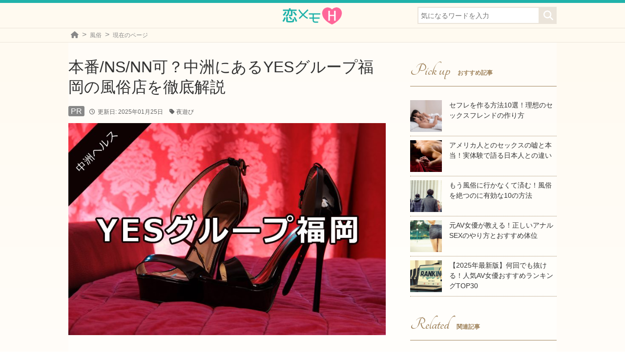

--- FILE ---
content_type: text/html; charset=UTF-8
request_url: https://koi-memo.com/15687
body_size: 25202
content:
<!DOCTYPE html><html lang="ja"><head prefix="og: http://ogp.me/ns# fb: http://ogp.me/ns/fb# article: http://ogp.me/ns/article#"><meta charset="UTF-8"><meta name="viewport" content="width=device-width, initial-scale=1.0"><link rel="stylesheet" href="https://koi-memo.com/wp-content/themes/koimemo/css/all.min.css" media="print" onload="this.media='all'"><link rel="stylesheet" href="https://koi-memo.com/wp-content/cache/autoptimize/css/autoptimize_single_78bbd6d9adff1d380f752f54293e8060.css">  <script defer src="https://www.googletagmanager.com/gtag/js?id=UA-10853872-1"></script> <script defer src="[data-uri]"></script> <style>img:is([sizes="auto" i], [sizes^="auto," i]) { contain-intrinsic-size: 3000px 1500px }</style><title>本番/NS/NN可？中洲にあるYESグループ福岡の風俗店を徹底解説 | 恋メモH</title><meta name="description" content="中洲風俗街にあるYESグループ福岡の風俗店を徹底解説していきます。 YESグループとは、札幌･水戸･土浦･横浜" /><meta name="robots" content="max-snippet:-1, max-image-preview:large, max-video-preview:-1" /><meta name="author" content="恋メモH編集部"/><link rel="canonical" href="https://koi-memo.com/15687" /><meta name="generator" content="All in One SEO (AIOSEO) 4.8.7" /><link rel='dns-prefetch' href='//stats.wp.com' /><link rel="alternate" type="application/rss+xml" title="恋メモH &raquo; フィード" href="https://koi-memo.com/feed" /><link rel="alternate" type="application/rss+xml" title="恋メモH &raquo; コメントフィード" href="https://koi-memo.com/comments/feed" /><link rel="alternate" type="application/rss+xml" title="恋メモH &raquo; 本番/NS/NN可？中洲にあるYESグループ福岡の風俗店を徹底解説 のコメントのフィード" href="https://koi-memo.com/15687/feed" /> <script defer src="[data-uri]"></script> <style id='wp-emoji-styles-inline-css' type='text/css'>img.wp-smiley, img.emoji {
		display: inline !important;
		border: none !important;
		box-shadow: none !important;
		height: 1em !important;
		width: 1em !important;
		margin: 0 0.07em !important;
		vertical-align: -0.1em !important;
		background: none !important;
		padding: 0 !important;
	}</style><link rel='stylesheet' id='contact-form-7-css' href='https://koi-memo.com/wp-content/cache/autoptimize/css/autoptimize_single_64ac31699f5326cb3c76122498b76f66.css?ver=6.1.1' type='text/css' media='all' /><link rel='stylesheet' id='jquery-lazyloadxt-spinner-css-css' href='https://koi-memo.com/wp-content/cache/autoptimize/css/autoptimize_single_d4a56d3242663a4b372dc090375e8136.css?ver=6.8.2' type='text/css' media='all' /><link rel='stylesheet' id='a3a3_lazy_load-css' href='//koi-memo.com/wp-content/uploads/sass/a3_lazy_load.min.css?ver=1721786552' type='text/css' media='all' /> <script type="text/javascript" src="https://koi-memo.com/wp-includes/js/jquery/jquery.min.js?ver=3.7.1" id="jquery-core-js"></script> <script defer type="text/javascript" src="https://koi-memo.com/wp-includes/js/jquery/jquery-migrate.min.js?ver=3.4.1" id="jquery-migrate-js"></script> <link rel="https://api.w.org/" href="https://koi-memo.com/wp-json/" /><link rel="alternate" title="JSON" type="application/json" href="https://koi-memo.com/wp-json/wp/v2/posts/15687" /><link rel="EditURI" type="application/rsd+xml" title="RSD" href="https://koi-memo.com/xmlrpc.php?rsd" /><link rel="alternate" title="oEmbed (JSON)" type="application/json+oembed" href="https://koi-memo.com/wp-json/oembed/1.0/embed?url=https%3A%2F%2Fkoi-memo.com%2F15687" /><link rel="alternate" title="oEmbed (XML)" type="text/xml+oembed" href="https://koi-memo.com/wp-json/oembed/1.0/embed?url=https%3A%2F%2Fkoi-memo.com%2F15687&#038;format=xml" /><style>img#wpstats{display:none}</style><meta name="twitter:site" content="@koi_memo_adult"><meta name="twitter:card" content="summary_large_image"><meta name="twitter:title" content="本番/NS/NN可？中洲にあるYESグループ福岡の風俗店を徹底解説"><meta name="twitter:description" content="中洲風俗街にあるYESグループ福岡の風俗店を徹底解説していきます。 YESグループとは、札幌･水戸･土浦･横浜･松山･福岡･熊本･那覇の計8つのエリアに59店舗を展開し、女の子在籍数2500名以上を誇る超巨大風俗グループです。 全店安心の店舗型風俗店・完全個室の快適空間を売りにしており、今回は数ある…"><meta name="twitter:image" content="https://koi-memo.com/wp-content/uploads/2022/10/yes_group_fukuoka-1.jpg"><link rel="icon" href="https://koi-memo.com/wp-content/uploads/2024/06/cropped-icon-32x32.png" sizes="32x32" /><link rel="icon" href="https://koi-memo.com/wp-content/uploads/2024/06/cropped-icon-192x192.png" sizes="192x192" /><link rel="apple-touch-icon" href="https://koi-memo.com/wp-content/uploads/2024/06/cropped-icon-180x180.png" /><meta name="msapplication-TileImage" content="https://koi-memo.com/wp-content/uploads/2024/06/cropped-icon-270x270.png" /><meta property="og:locale" content="ja_JP"><meta property="fb:app_id" content="1205012906234368"><meta property="og:type" content="article"><meta property="og:title" content="本番/NS/NN可？中洲にあるYESグループ福岡の風俗店を徹底解説"><meta property="og:url" content="https://koi-memo.com/15687"><meta property="og:description" content="<p>中洲風俗街にあるYESグループ福岡の風俗店を徹底解説していきます。 YESグループとは、札幌･水戸･土浦･横浜･松山･福岡･熊本･那覇の計8つのエリアに59店舗を展開し、女の子在籍数2500名以上を誇る超巨大風俗グループです。 全店安心の店舗型風俗店・完全個室の快適空間を売りにしており、今回は数ある…</p> "><meta property="og:site_name" content="恋メモH"><meta property="og:image" content="https://koi-memo.com/wp-content/uploads/2022/10/yes_group_fukuoka-1.jpg"><meta name="google-site-verification" content="sE7zusZcZzcsxjZox06smj3nw0ileal6Qbsy6rgSLYw" /></head><body class="wp-singular post-template-default single single-post postid-15687 single-format-standard wp-theme-koimemo"><header><div class="header-inner"><div class="site"><h1><a href="https://koi-memo.com"> <noscript><img src="https://koi-memo.com/wp-content/themes/koimemo/images/logo-title.png" alt="恋メモH" width="125" height="35"></noscript><img class="lazyload" src='data:image/svg+xml,%3Csvg%20xmlns=%22http://www.w3.org/2000/svg%22%20viewBox=%220%200%20125%2035%22%3E%3C/svg%3E' data-src="https://koi-memo.com/wp-content/themes/koimemo/images/logo-title.png" alt="恋メモH" width="125" height="35"> </a></h1></div><div class="sitenav"><form method="get" class="searchform" id="searchform" role="search"
action="https://koi-memo.com/"><div> <label for="s" class="screen-reader-text">検索:</label> <input type="search" placeholder="気になるワードを入力" name="s" class="field" id="s" value=""> <input type="submit" value="&#xf002;" alt="検索" title="検索" class="submit" id="searchsubmit"></div></form></div></div></header><div class="sub-header"><div class="bread"><ol><li><a href="https://koi-memo.com" title="HOME"><i class="fa fa-home"></i></a></li><li><a href="https://koi-memo.com/category/fuzoku">風俗</a></li><li class="current">現在のページ</li></ol></div><script type="application/ld+json">{"@context":"http://schema.org","@type":"BreadcrumbList","itemListElement":[{"@type":"ListItem","position":1,"name":"HOME","item":"https://koi-memo.com"},{"@type":"ListItem","position":2,"name":"風俗","item":"https://koi-memo.com/category/fuzoku"},{"@type":"ListItem","position":3,"name":"本番/NS/NN可？中洲にあるYESグループ福岡の風俗店を徹底解説"}]}</script></div><div class="container"><div class="contents"><article class="kiji post-15687 post type-post status-publish format-standard has-post-thumbnail category-fuzoku tag-night-life"><h1 class="entry-title">本番/NS/NN可？中洲にあるYESグループ福岡の風俗店を徹底解説</h1><div class="kiji-date"><p><span class="pr">PR</span><i class="far fa-clock" aria-hidden="true"></i><span class="date updated">更新日: 2025年01月25日</span> <span><i class="fa fa-tag" aria-hidden="true"></i> <a href="https://koi-memo.com/tag/night-life" rel="tag">夜遊び</a></span></p></div><div class="catch"> <img width="748" height="499" src="https://koi-memo.com/wp-content/uploads/2022/10/yes_group_fukuoka-1.jpg" class="attachment-mediums size-mediums wp-post-image" alt="中洲ヘルス YESグループ福岡" decoding="async" fetchpriority="high" srcset="https://koi-memo.com/wp-content/uploads/2022/10/yes_group_fukuoka-1.jpg 748w, https://koi-memo.com/wp-content/uploads/2022/10/yes_group_fukuoka-1-400x267.jpg 400w" sizes="(max-width: 748px) 100vw, 748px" /></div><div class="kiji-body"><p>中洲風俗街にある<strong>YESグループ福岡</strong>の風俗店を徹底解説していきます。<br /> YESグループとは、札幌･水戸･土浦･横浜･松山･福岡･熊本･那覇の計8つのエリアに59店舗を展開し、女の子在籍数2500名以上を誇る超巨大風俗グループです。</p><p>全店安心の店舗型風俗店・完全個室の快適空間を売りにしており、今回は数あるエリアの中から福岡のYESグループ全店舗の特徴、本番（基盤・円盤・NN）できるか、口コミのまとめをリサーチしてきました。</p><p>YESグループ福岡の全てを詰め込んでおりますので、是非お店選びの参考にしてみてください。</p><p class="caution">当記事は、記事の公開日（更新日）時点の情報です。現在の正確な情報は、公式サイトをご確認ください。</p><h2>YESグループ福岡とは</h2><p>YESグループ福岡は、YESグループが保有する九州エリアの1つです。</p><p>他の九州エリアでは熊本や沖縄など、いずれも風俗が盛んな街にグループ店が存在していますが、九州最大の風俗街である中洲風俗街にもYESグループ福岡の店舗が合計8店舗営業しており、さらにもう1店舗グランドオープンしています。</p><p>しかも驚くべきことに、YESグループ福岡はYESビルという1つのビルの中に準備中のグランドオープン店を含めた合計9店舗が全て収まって営業しているのです。</p><p><iframe class="lazy lazy-hidden" style="border: 0;"  data-lazy-type="iframe" data-src="https://www.google.com/maps/embed?pb=!1m18!1m12!1m3!1d2612.6355289841204!2d130.4070986210015!3d33.59085017989579!2m3!1f0!2f0!3f0!3m2!1i1024!2i768!4f13.1!3m3!1m2!1s0x35419195ad90afbb%3A0x2f310f90d468abeb!2z44CSODEwLTA4MDEg56aP5bKh55yM56aP5bKh5biC5Y2a5aSa5Yy65Lit5rSy77yR5LiB55uu77yU4oiS77yR77yWIO-8ue-8pe-8s-ODk-ODqw!5e0!3m2!1sja!2sjp!4v1666093897426!5m2!1sja!2sjp" width="600" height="450" allowfullscreen="allowfullscreen"></iframe><noscript><iframe style="border: 0;" src="https://www.google.com/maps/embed?pb=!1m18!1m12!1m3!1d2612.6355289841204!2d130.4070986210015!3d33.59085017989579!2m3!1f0!2f0!3f0!3m2!1i1024!2i768!4f13.1!3m3!1m2!1s0x35419195ad90afbb%3A0x2f310f90d468abeb!2z44CSODEwLTA4MDEg56aP5bKh55yM56aP5bKh5biC5Y2a5aSa5Yy65Lit5rSy77yR5LiB55uu77yU4oiS77yR77yWIO-8ue-8pe-8s-ODk-ODqw!5e0!3m2!1sja!2sjp!4v1666093897426!5m2!1sja!2sjp" width="600" height="450" allowfullscreen="allowfullscreen"></iframe></noscript></p><p>YESグループに問い合わせたところ、YESビルというのはあくまでも自社ビルではないとのことですが、実質自社ビルと言っても過言ではないほどの役割を果たしています。</p><p>立地も大変よく、中洲風俗街の入口に位置する大通り沿いに堂々とYESビルがそびえ立っています。</p><p>YESグループ福岡は、ソープやデリヘルなどのサービスは取り扱っておらず<span class="yellow-marker">ファッションヘルスのみを専門</span>として取り扱っており、中洲ならではの『トクヨク』を代表する有名店をたくさん輩出しています。</p><div class="embedded responsive-container"><blockquote class="wp-embedded-content" data-secret="SQSk2x7GCX"><p><a href="https://koi-memo.com/14835">本番/NS/NN可？中洲の風俗店BEST5！週1で通う筆者がトクヨクの魅力も教えます</a></p></blockquote><p><iframe class="lazy lazy-hidden wp-embedded-content" sandbox="allow-scripts" security="restricted" style="position: absolute; visibility: hidden;" title="&#8220;本番/NS/NN可？中洲の風俗店BEST5！週1で通う筆者がトクヨクの魅力も教えます&#8221; &#8212; 恋メモH"  data-lazy-type="iframe" data-src="https://koi-memo.com/14835/embed#?secret=fl03UtCFFg#?secret=SQSk2x7GCX" data-secret="SQSk2x7GCX" width="600" height="338" frameborder="0" marginwidth="0" marginheight="0" scrolling="no"></iframe><noscript><iframe class="wp-embedded-content" sandbox="allow-scripts" security="restricted" style="position: absolute; visibility: hidden;" title="&#8220;本番/NS/NN可？中洲の風俗店BEST5！週1で通う筆者がトクヨクの魅力も教えます&#8221; &#8212; 恋メモH" src="https://koi-memo.com/14835/embed#?secret=fl03UtCFFg#?secret=SQSk2x7GCX" data-secret="SQSk2x7GCX" width="600" height="338" frameborder="0" marginwidth="0" marginheight="0" scrolling="no"></iframe></noscript></div></p><p>風俗グループと言えばグループ情報が曖昧なものもあれば、グループ情報が全くの不明であることも規模の大小関わらず珍しくはありません。</p><p>しかし、YESグループ福岡はグループ情報がしっかりと公に発表されており、とてもクリーンな印象なので、安全にお遊びを楽しむことができます。</p><p>大元となるYESグループも自社の歴史や理念について公開をしています。</p><p>Ｙ・Ｅ・Ｓとは「ヨコハマ・エステティック・スタッフ」の略称であり、YESグループ1995年に横浜に1号店を創業。</p><p>現在は北海道から沖縄まで全国に59店舗、直営店のみで展開しており、その全ての店舗が、非本番店舗型性風俗特殊営業の届出を済ませた全国チェーン店グループであるという事が明記されています。</p><p>シンプルに超真っ当な会社である事がわかります。</p><p>そしてその理念は日本全国にある各地のエリアでも統一されており、決してブレる事がありません。それはYESグループ福岡も例外ではありません。</p><p>ここではそんな優良風俗グループであるYESグループ共通の特徴や魅力について4つご紹介させていただきます。</p><ol><li>完全会員制</li><li>クレジットカード手数料無料</li><li>大手薬品会社と提携した性病対策</li><li>豊富なコンセプト店</li></ol><h3>1.完全会員制</h3><p>YESグループは、全エリアかつ全店舗でのお遊びには<span class="red">会員登録が必須となっているのが特徴</span>です。</p><p>お遊びの予約にも会員ナンバーを必ず聞かれますので、初めてのお遊びの際は必ず店頭で会員登録を行います。</p><p>会員登録が完了するとポイントカードを兼ねた会員カードが発行されます。</p><p>気になるポイント還元率ですが、なんと利用額の5%が還元されます。<br /> 5%と聞くと大したことない数字に見えますが、還元率の高いクレジットカードでも2.5%～3%が相場ですのでかなりお得です。</p><p>しかもポイントカードのデザインにも配慮がされており、表面にはなんの変哲も無い三角マークと「MEMBERS　CARD」とだけ記載がされており、エロさを感じさせない青色となっています。</p><p>また裏側には会員番号とバーコードが記載されており、パッと見た感じは風俗の会員カードだとはまず思わないので、万が一彼女や奥さんに見つかってしまっても余裕でシラを切り通せるので安心です。</p><p>初めてYESグループでお遊びの予定がある方は、慌てないように事前に会員登録を済ませましょう。</p><p>入会費や年会費なども不要です。</p><h3>2.クレジットカード手数料無料</h3><p>なんとYESグループは<span class="yellow-marker">全店舗共通してクレジットカード手数料が無料</span>です。</p><p>一般的な風俗店であれば10%～30%のカード手数料が追加で必要な場合が常識である中、全ての店舗でクレジットカード手数料無料を統一させているのはさすがの対応としか言いようがありません。</p><p>キャッシュレスが主流な現代ではとても便利な決済手段ですし、今月はちょっと家計がピンチだなんて時でも現金いらずですぐに美女の口内に射精しにいけるのです。</p><p>もちろんクレジットカード手数料が無料であるということだけで手放しで喜べることではあるのですが、YESグループでのクレジットカード決済をする際は何点か注意事項があります。</p><p>まず利用可能なクレジットカードのブランドが限定されています。<br /> 対応ブランドはあくまでも<span class="red">VISAカード・マスターカードのみ</span>となっていますので、JCB、American Express、Diners Clubなどは対象外ですので留意しておくべきポイントです。</p><p>しかしながら対象外のカードであっても店頭で支払いの相談は可能ではあるそうなので、おそらく決済自体は行えるけれども手数料無料の恩恵は受けられないという可能性が高いです。</p><p>そして、クレジットカードを利用した場合はメンバーズカードへのポイントは加算がされません。</p><p>ただでさえ還元率の高いポイントカードと高還元率のクレジットカードを組み合わせるとお得になりすぎてしまい誰も現金払いをしなくなるという懸念があるため、この様な制度になっている様です。</p><p>近年便利なクレジットカードが増えていますが、au WALLET・デビットカード・チャージ式カード・プリペイドカードも使用できません。</p><p>カードの構造上100%不可では無いですが、デビッドカード特有の二重引き落としやカード会社側で起こる意図せぬ決済などでトラブルを避ける為に使用不可となっている可能性が濃厚です。</p><p>そしてクレジットカードというのは重大な個人情報でもあり、センシティブなアイテムでもあります。</p><p>YESグループ側もクレジットカードに関するトラブルには徹底的な対策を心掛けており、カード裏面に本人の署名となるサインのないカードは一切利用不可となっています。</p><p>プラスしてカード裏面の署名と同字体にて、『ご署名・ご連絡先お電話番号』の記載も必要です。<br /> これはYESグループの保身や免責のためであるというよりは、クレジットカードの盗難・紛失で不正使用された場合、カード紛失・盗難時の補償が適用されないことがあるため、どちらかと言えばユーザーを守るためのルールだったりもするのです。</p><p>当然ですが、親や友人に同意を得て借りたクレジットカードであっても本人のカードでない場合はクレジットカード決済はお断りされるので絶対にやめておきましょう。</p><p>この様に非常に面倒とも言える注意点が複数ありますが、裏を返せばYESグループはそれだけ規約を遵守しておりクリーンな企業であることを裏付けているのです。</p><h3>3.大手薬品会社と提携した性病対策</h3><p>YESグループでは大手薬品会社と提携をしており、シャワー室内では外科手術用消毒石鹸の使用が義務付けられています。</p><p>また在籍女性全員に月に一回程度の提携医療機関での検査の義務づけなど、衛生面の向上を図っていることを公言しています。</p><p>万が一検査で陽性の場合、完治するまで出勤はさせないと名言してくれているのもユーザーとしては安心ポイントです。</p><p>検査項目も適当ではなくどのような項目で検査しているのかを公表しています。<br /> 検査項目は以下の10項目となっています。</p><ol><li>咽頭クラミジア検査</li><li>咽頭淋菌検査</li><li>クラミジア検査</li><li>淋菌検査</li><li>トリコモナス検査</li><li>カンジタ検査</li><li>梅毒検査</li><li>エイズ検査</li><li>B型肝炎検査</li><li>C型肝炎検査　</li></ol><p>ポピュラーな性病から重大な疾患となりうる検査も含めてしっかりと行われている様子です。</p><p>それでも気になるユーザーには予防の1つの手段として各店フロントに無料の予防用コンドームも用意されているという用意周到ぶりには、「ヘルスでそこまでやるの？」と逆に引いてしまうほどです。</p><p>未だかつて、中洲でここまで性病対策について明記された風俗店を筆者は知りません。</p><p>性病対策についてほとんど発信をしていないNS・NNソープランドなどは、是非YESグループの誠意ある姿勢を見習って欲しいと本気で思っています。</p><h3>4.豊富なコンセプト店</h3><p>YESグループは風俗ジャンルとしては箱ヘルのみと一貫していますが、各店舗のコンセプトや世界観はしっかりと定められており、どんな風俗素人が見ても一発でどんなお店かがわかるようになっています。</p><p>YESグループ福岡には8店舗ありますが、同じファッションヘルスでありながらそのどれもが個性的で全くコンセプト被りしていません。</p><ul><li>美巨乳専門店</li><li>セクハラ公認淫乱OL専門店</li><li>欲求不満な人妻専門店</li><li>ローションマット専門店</li><li>夜這い/逆夜這い専門店</li><li>Ｍっ娘ナース専門店</li><li>学園イメプレ専門店</li><li>グループ最高峰の洗練された大人の女性専門店</li></ul><p>それぞれコンセプトを聞いただけでフルボッキしてしまう様なお店がひとつのビルに集結しているというのもまた、男子特有のコレクター心を揺さぶってきます。</p><p>YESビルの全てのお店で遊びましたが、どれも全く別物のサービスで飽きることがありません。</p><p class="point">YESグループ福岡という沢山のアトラクションが集ったYESビルは、まさに『中洲の遊園地』であるという表現がピッタリです。</p><h2>YESグループは本番（基盤・円盤・NN）できる？</h2><p><noscript><img decoding="async" class="alignnone size-thumbnail wp-image-15688" src="https://koi-memo.com/wp-content/uploads/2022/10/AdobeStock_289004716-400x267.jpeg" alt="「YES」と喜ぶ黒人男性" width="400" height="267" srcset="https://koi-memo.com/wp-content/uploads/2022/10/AdobeStock_289004716-400x267.jpeg 400w, https://koi-memo.com/wp-content/uploads/2022/10/AdobeStock_289004716-748x499.jpeg 748w, https://koi-memo.com/wp-content/uploads/2022/10/AdobeStock_289004716-1000x667.jpeg 1000w, https://koi-memo.com/wp-content/uploads/2022/10/AdobeStock_289004716-768x512.jpeg 768w, https://koi-memo.com/wp-content/uploads/2022/10/AdobeStock_289004716-1536x1024.jpeg 1536w, https://koi-memo.com/wp-content/uploads/2022/10/AdobeStock_289004716-2048x1365.jpeg 2048w" sizes="(max-width: 400px) 100vw, 400px" /></noscript><img decoding="async" class="lazyload alignnone size-thumbnail wp-image-15688" src='data:image/svg+xml,%3Csvg%20xmlns=%22http://www.w3.org/2000/svg%22%20viewBox=%220%200%20400%20267%22%3E%3C/svg%3E' data-src="https://koi-memo.com/wp-content/uploads/2022/10/AdobeStock_289004716-400x267.jpeg" alt="「YES」と喜ぶ黒人男性" width="400" height="267" data-srcset="https://koi-memo.com/wp-content/uploads/2022/10/AdobeStock_289004716-400x267.jpeg 400w, https://koi-memo.com/wp-content/uploads/2022/10/AdobeStock_289004716-748x499.jpeg 748w, https://koi-memo.com/wp-content/uploads/2022/10/AdobeStock_289004716-1000x667.jpeg 1000w, https://koi-memo.com/wp-content/uploads/2022/10/AdobeStock_289004716-768x512.jpeg 768w, https://koi-memo.com/wp-content/uploads/2022/10/AdobeStock_289004716-1536x1024.jpeg 1536w, https://koi-memo.com/wp-content/uploads/2022/10/AdobeStock_289004716-2048x1365.jpeg 2048w" data-sizes="(max-width: 400px) 100vw, 400px" /></p><p>YESグループは全エリア共通でファッションヘルス、マットヘルスを専門として取り扱っているため、本番行為は絶対に禁止となっている旨が公式HPにも記載がされています。</p><p>しかしYESグループは巨大かつ様々なコンセプトの営業を行っています。</p><p>もちろん全てのお店でルールを遵守したお遊びがされていると信じたいところではありますが、中洲風俗街で2年以上に渡り週一で風俗通いをしている筆者独自の調査によると、本番（基盤・円盤・NN）の噂はYESグループ福岡にも存在自体はしている様です。</p><p>YESグループ福岡では、なんと全ての店舗で本番行為に及んだと思わしき口コミが多数発見されています。</p><blockquote><p>安く本番できる</p><p class="source">出典：<a href="https://bakusai.com/thr_res_show/acode=10/ctgid=103/bid=1118/tid=3545533/rid=231881948/word=本番/" target="_blank" rel="nofollow noopener">爆サイ</a></p></blockquote><blockquote><p>スタッフ横の繋がりがあればチェックの際本番できる子付けてくれるし。</p><p class="source">出典：<a href="https://bakusai.com/thr_res_show/acode=10/ctgid=103/bid=1118/tid=3545533/rid=223517729/word=本番/" target="_blank" rel="nofollow noopener">爆サイ</a></p></blockquote><blockquote><p>新人蟻</p><p class="source">出典：<a href="https://bakusai.com/thr_res_show/acode=10/ctgid=103/bid=1118/tid=3545533/rid=224272419/word=蟻/" target="_blank" rel="nofollow noopener">爆サイ</a></p></blockquote><p>なんとヘルスならではの低価格で本番を行っていると思われる口コミや、新人の本番可能を示唆するコメント、中にはお店ぐるみで本番行為を楽しんでいるなどという衝撃の書き込みがYESグループ福岡でも確認がされています。</p><p>この真偽については各店舗の口コミと照らし合わせて精査が必要な内容ですが、いずれにしても火の無い所に煙は立ちません。</p><p>実際に足を運んで確かめてみると、嬉しいハプニングが起こる可能性は0では無いのかもしれません。</p><h2>YESグループ福岡の店舗紹介</h2><h3>イエスグループ福岡 Glamour Glamour</h3><div class="scroll"><table><tbody><tr><td>総合評価</td><td class="star-valuation">★★★☆☆</td></tr><tr><td>コスパ</td><td class="star-valuation">★★★★★</td></tr><tr><td>女の子のレベル</td><td class="star-valuation">★★★☆☆</td></tr><tr><td>本番の噂</td><td>あり</td></tr><tr><td>住所</td><td>福岡市博多区中洲1丁目4-16 YESビル2F</td></tr><tr><td>最安料金</td><td>45分9000円～</td></tr><tr><td>営業時間</td><td>9時～24時</td></tr><tr><td>女の子のタイプ</td><td>巨乳系、メイド系、可愛い系、ロリ系</td></tr><tr><td>公式サイト</td><td><a href="https://www.cityheaven.net/fukuoka/A4001/A400102/gramour_g/" target="_blank" rel="nofollow noopener">https://www.cityheaven.net/fukuoka/A4001/A400102/gramour_g/</a></td></tr></tbody></table></div><p>Glamour Glamourは、YESビルの2階にある美巨乳専門店ファッションヘルスです。</p><p>誰が見てもわかる様なGカップ、Hカップ、Iカップなどの巨乳しかいないキャストで構成されており、基本プレイにパイズリが含まれています。</p><p>しかもそのバリエーションの多さにさらに圧倒されます。王道パイズリ、ご奉仕パイズリ、仁王立ちパイズリ、添い寝パイズリ、挿入パイズリ、下乳パイズリ、69パイズリ、乳首パイズリ、正常位パイズリの合計9種類もの職人技とも言えるパイズリを楽しめます。</p><p>もちろんその他にもヘルスらしく、Dキス、乳首舐め、脇腹舐め、もも舐め、ひざ舐め、おっぱい鑑賞、おっぱいモミモミ、フェラチオ、玉舐め・69・オッパイサンドフェラチオ・おっぱいモミモミ素股、おっぱいグリグリ背中舐め・背中舐め・もも裏舐め・ひざ裏舐め・四つん這いアナル舐め、などの巨乳を生かしたヘルスプレイが楽しめます。</p><p>しかし30分コースはお客様が受け身の状態で楽しむ内容になりますので、<span class="red">ローションを使ったサービスと素股のプレイは不可</span>のため注意が必要です。</p><h4>イエスグループ福岡 Glamour Glamourの口コミ</h4><blockquote><p>優しく接してると嬢のほうから挿れてくれた人数だけで８人だった</p><p class="source">出典：<a href="https://bakusai.com/thr_res/acode=10/ctgid=103/bid=447/tid=10462079/" target="_blank" rel="nofollow noopener">爆サイ</a></p></blockquote><blockquote><p>ここでは梨と云われてるけど自分は蟻だったりする子もいるんだよなあ</p><p class="source">出典：<a href="https://bakusai.com/thr_res/acode=10/ctgid=103/bid=447/tid=10462079/p=2/tp=1/" target="_blank" rel="nofollow noopener">爆サイ</a></p></blockquote><blockquote><p>気に入られたらNSかも</p><p class="source">出典：<a href="https://bakusai.com/thr_res/acode=10/ctgid=103/bid=447/tid=10462079/p=2/tp=1/" target="_blank" rel="nofollow noopener">爆サイ</a></p></blockquote><p>Glamour Glamourで本番行為に及んだと思われる口コミを発見しました。<br /> もちろん本番成功率は100%ではないようですが、キャストに優しく接したりなど女性の扱いに長けていたり、女性に気に入られればNSも狙えるという夢があります。</p><p>清潔感や気遣いを向上させれば、誰にでも訪れるチャンスであるかもしれません。</p><h3>イエスグループ福岡　バッドカンパニー</h3><div class="scroll"><table><tbody><tr><td>総合評価</td><td class="star-valuation">★★★★★</td></tr><tr><td>コスパ</td><td class="star-valuation">★★★★★</td></tr><tr><td>女の子のレベル</td><td class="star-valuation">★★★★★</td></tr><tr><td>本番の噂</td><td>あり</td></tr><tr><td>住所</td><td>福岡市博多区中洲1-4-16 イエスビル4F</td></tr><tr><td>最安料金</td><td>30分6500円～</td></tr><tr><td>営業時間</td><td>9時～24時</td></tr><tr><td>女の子のタイプ</td><td>美人系、綺麗系、可愛い系、キレカワ系</td></tr><tr><td>公式サイト</td><td><a href="https://www.cityheaven.net/fukuoka/A4001/A400102/showgirl/" target="_blank" rel="nofollow noopener">https://www.cityheaven.net/fukuoka/A4001/A400102/showgirl/</a></td></tr></tbody></table></div><p>バッドカンパニーは、YESビルの4階にあるセクハラ公認淫乱OL専門店です。</p><p>福岡エリアの中では部屋数と出勤数がともに多いのが特徴であり、キャストは皆OL姿でお仕事をしています。</p><p>OLのスーツは特に美脚が目立つコスチュームであるため、ユーザー好みにキャストの脚タイプが選べるのも魅力です。<br /> 生脚、黒パンスト、ベージュパンストから選ぶことができ、嗅いだり破ったりと色々な楽しみ方があります。</p><p>筆者はバッドカンパニーはYESグループ福岡の中でもかなりリピートしているのですが、普段の勤務先にもOLがたくさんいるので、そこでセクハラができない分思いっきりバッドカンパニーでセクハラプレイを楽しんでいます。<br /> <span class="yellow-marker">会社員の方には特におすすめのコンセプト</span>であると言えるでしょう。</p><p>しかもお時間内は無制限で発射OKです。</p><h4>イエスグループ福岡　バッドカンパニーの口コミ</h4><blockquote><p>３回目のリピでＧ蟻だったけど・・・</p><p class="source">出典：<a href="https://bakusai.com/thr_res_show/acode=10/ctgid=103/bid=447/tid=9630518/rid=900601318/word=蟻/" target="_blank" rel="nofollow noopener">爆サイ</a></p></blockquote><blockquote><p>昨日挿れたのに、もう挿れたい・・・</p><p class="source">出典：<a href="https://bakusai.com/thr_res/acode=10/ctgid=103/bid=447/tid=9630518/" target="_blank" rel="nofollow noopener">爆サイ</a></p></blockquote><blockquote><p>俺は２回目のリピで挿れたけど…</p><p class="source">出典：<a href="https://bakusai.com/thr_res/acode=10/ctgid=103/bid=447/tid=9630518/p=2/tp=1/" target="_blank" rel="nofollow noopener">爆サイ</a></p></blockquote><p>バッドカンパニーではリピーターであれば本番成功率が上がる傾向にあるということが口コミからも推測されます。</p><p>さすがにNS・NNを敢行したという供述は見つかりませんでしたが、10回ぐらいリピートしたら先っちょだけでも生で挿れさせて欲しいと願ってしまうのは筆者だけでは無いはずです。</p><p>ちなみに筆者はかなりの常連ですが一度も本番出来ていないので、出来ている方が素直に羨ましいです！</p><h3>イエスグループ福岡 華女</h3><div class="scroll"><table><tbody><tr><td>総合評価</td><td class="star-valuation">★★★★☆</td></tr><tr><td>コスパ</td><td class="star-valuation">★★★★★</td></tr><tr><td>女の子のレベル</td><td class="star-valuation">★★★★☆</td></tr><tr><td>本番の噂</td><td>あり</td></tr><tr><td>住所</td><td>福岡市博多区中洲1丁目4-16 YESビル3F</td></tr><tr><td>最安料金</td><td>30分7500円～</td></tr><tr><td>営業時間</td><td>9時～24時</td></tr><tr><td>女の子のタイプ</td><td>人妻系、熟女系、お姉さん系</td></tr><tr><td>公式サイト</td><td><a href="https://www.cityheaven.net/fukuoka/A4001/A400102/kanojo/" target="_blank" rel="nofollow noopener">https://www.cityheaven.net/fukuoka/A4001/A400102/kanojo/</a></td></tr></tbody></table></div><p>華女はYESビルの3階にある欲求不満な人妻専門店です。</p><p>『即キス』、『即尺』から始まる禁断の濃厚サービス人妻専門店とされており、20代後半から40代の人妻で主に構成された店舗型和風人妻ヘルスとなっています。</p><p>基本サービスは濃厚接吻、即尺、耳舐め、指舐め、乳首舐め、全身リップ、アナル舐め、フェラチオ、69、スマタ、etcと一般的なヘルスプレイではありますが、YESグループ福岡の中では特に<span class="yellow-marker">即サービスに力を入れている</span>事がわかります。</p><p>衛生面の考慮や働く女性側の不人気さもあり、近年即サービスは年々減少傾向にあるのですが、出会って即女性と粘膜が触れ合うというヘルスサービスが大手からリリースされているのはとても心強くもあり、魅力的であると言えます。</p><h4>イエスグループ福岡 華女の口コミ</h4><blockquote><p>最後に名刺もらうかわりにライン交換してるよ</p><p class="source">出典：<a href="https://bakusai.com/thr_res/acode=10/ctgid=103/bid=447/tid=9525910/" target="_blank" rel="nofollow noopener">爆サイ</a></p></blockquote><blockquote><p>本番した人のリストありますよ。日付と名前と書いてますよ。</p><p class="source">出典：<a href="https://bakusai.com/thr_res_show/acode=10/ctgid=103/bid=447/tid=9525910/rid=875804225/word=本番/" target="_blank" rel="nofollow noopener">爆サイ</a></p></blockquote><blockquote><p>華女でNSは普通やろ</p><p class="source">出典：<a href="https://bakusai.com/thr_res_show/acode=10/ctgid=103/bid=447/tid=9525910/rid=880335733/word=NS/" target="_blank" rel="nofollow noopener">爆サイ</a></p></blockquote><p>キャストとユーザーの連絡先交換は禁止のはずですが、名刺の代わりにラインの交換をしてもらえるのはかなりアツいですね。何せラインで女性と仲良くなれれば店外デートにまでこぎつけることができれば無制限NNも夢物語ではなくなります。</p><p>本番可能なキャストのリストを所持している方もいらっしゃる様ですが、これが本物なのだとしたら全財産を投げ打ってでも譲って欲しい代物です。</p><p>NSは普通とまで言い切る猛者もいるので、華女では本番に少し期待をしてみたいところです。</p><h3>イエスグループ福岡 海上空天 SHANGHAI HEAVEN</h3><div class="scroll"><table><tbody><tr><td>総合評価</td><td class="star-valuation">★★★★★</td></tr><tr><td>コスパ</td><td class="star-valuation">★★★★★</td></tr><tr><td>女の子のレベル</td><td class="star-valuation">★★★★★</td></tr><tr><td>本番の噂</td><td>あり</td></tr><tr><td>住所</td><td>福岡市博多区中洲1-4-16 イエスビル8F</td></tr><tr><td>最安料金</td><td>45分13500円～</td></tr><tr><td>営業時間</td><td>9時～24時</td></tr><tr><td>女の子のタイプ</td><td>熟女系、お姉さん系、癒し系</td></tr><tr><td>公式サイト</td><td><a href="https://www.cityheaven.net/fukuoka/A4001/A400102/shanghai_heaven/" target="_blank" rel="nofollow noopener">https://www.cityheaven.net/fukuoka/A4001/A400102/shanghai_heaven/</a></td></tr></tbody></table></div><p>海上空天 SHANGHAI HEAVENは、YESビルの8階にある中洲唯一のローションマット専門店です。</p><p class="point">YESグループ福岡の全店舗の中でも唯一マットヘルスを特色としています。</p><p>しかもユーザーの好みにあわせて楽しめるよう『マットコース』『ベッドコース』の2つのシステムからどちらか選ぶことも可能です。</p><p>ロングコースになれば基本的には両方を楽しめる様ですが、ユーザーの希望によってはマットのみやベッドのみも利用可能というフレキシブルさも兼ね備えています。</p><p>マット技には知る人ぞ知る、千流下り・横滑り・カエルキック・あめんぼ・指舐め・アナル舐め・舐め洗い・表千流・蟹挟み・松葉崩し・金の鯱（しゃちほこ）・風見鶏・鯉の滝登り、などなど。<br /> 中洲風俗街にあるソープランドのマットプレイでもそうそうお目にかかれないマット技もここでは基本プレイというのですから、ローションマット専門店は伊達ではありません。</p><p>ただ、大量のローションを用いるため、マットの上は大変滑りやすく不用意に動くと怪我などの危険があることから、ユーザーは基本的に受け身となって女の子からサービスを受けることになるので、攻め好きなユーザーは注意が必要です。</p><p>しかしながら、<span class="yellow-marker">通常のヘルスサービスと比べて女の子との密着度が非常に高い</span>ので、満足度も比例して高くなること間違いなしです。</p><h4>イエスグループ福岡 海上空天 SHANGHAI HEAVENの口コミ</h4><blockquote><p>マットで本番すると滑るから大変なんだよｗ</p><p class="source">出典：<a href="https://bakusai.com/thr_res_show/acode=10/ctgid=103/bid=447/tid=10075822/rid=956363054/word=本番/" target="_blank" rel="nofollow noopener">爆サイ</a></p></blockquote><blockquote><p>最初から蟻の良い子やったね</p><p class="source">出典：<a href="https://bakusai.com/thr_res_show/acode=10/ctgid=103/bid=447/tid=10075822/rid=997057831/word=蟻/" target="_blank" rel="nofollow noopener">爆サイ</a></p></blockquote><blockquote><p>NNオキニがイエスビル内に必ず出勤している</p><p class="source">出典：<a href="https://bakusai.com/thr_res_show/acode=10/ctgid=103/bid=447/tid=10075822/rid=1055521965/word=NS/" target="_blank" rel="nofollow noopener">爆サイ</a></p></blockquote><p>ここまでマットプレイが充実していると健全な人であれば「懲役に行ってもいいから本番したい」と思うのが普通であるはずなのですが、みなさん当たり前の様に本番行為を楽しんでいる様子が伺えて本当にヘルスなのか一瞬疑ってしまいました。</p><p>中にはNNも可能なキャストがいるという噂も出ていますので、ここは是非とも勝負に出てみたいですね。</p><h3>イエスグループ福岡 TSUBAKI</h3><div class="scroll"><table><tbody><tr><td>総合評価</td><td class="star-valuation">★★★★☆</td></tr><tr><td>コスパ</td><td class="star-valuation">★★★★★</td></tr><tr><td>女の子のレベル</td><td class="star-valuation">★★★★☆</td></tr><tr><td>本番の噂</td><td>あり</td></tr><tr><td>住所</td><td>福岡県福岡市博多区中洲1丁目4-16 YESビル5F</td></tr><tr><td>最安料金</td><td>30分7500円～</td></tr><tr><td>営業時間</td><td>9時～24時</td></tr><tr><td>女の子のタイプ</td><td>人妻系、熟女系、お姉さん系</td></tr><tr><td>公式サイト</td><td><a href="https://www.cityheaven.net/fukuoka/A4001/A400102/tsubaki/" target="_blank" rel="nofollow noopener">https://www.cityheaven.net/fukuoka/A4001/A400102/tsubaki/</a></td></tr></tbody></table></div><p>TSUBAKIは、YESビルの5階にある中洲で唯一の夜這い/逆夜這い専門店です。</p><p>人妻とのリアルな不倫体験、現実では叶えられない夜這い・逆夜這いが出来る最大級のエロと官能的な世界をお届けする店舗型ヘルスと銘打ったコンセプトになっています。</p><p>こちらの店舗はYESグループ福岡の中でも『夜這い』の再現に特化したヘルスになります。</p><p>夜這いコースでは部屋に入ると女性がすでに横たわっており、女性が起きるまでの間は自由に身体を弄り回せるという非常に興奮度の高いプレイを楽しめます。</p><p>カプセルホテルなんかでは本気の夜這いを行って警察に捕まる方が毎年必ずと言っていいほどいますが、そんなことも合法で出来てしまうのですから、捕まるぐらいならTSUBAKIで夜這いを楽しんだ方が賢明と言えるでしょう。</p><p>もちろん男女が逆になった逆夜這いコースもあり、シャワー前即尺が全コースについてくるのも魅力です。</p><h4>イエスグループ福岡 TSUBAKIの口コミ</h4><blockquote><p>2回目で蟻だったですよ</p><p class="source">出典：<a href="https://bakusai.com/thr_res/acode=10/ctgid=103/bid=1118/tid=7976312/" target="_blank" rel="nofollow noopener">爆サイ</a></p></blockquote><blockquote><p>遅番蟻さんだらけですね</p><p class="source">出典：<a href="https://bakusai.com/thr_res/acode=10/ctgid=103/bid=1118/tid=7976312/" target="_blank" rel="nofollow noopener">爆サイ</a></p></blockquote><blockquote><p>ここで追加取られた事ないな</p><p class="source">出典：<a href="https://bakusai.com/thr_res/acode=10/ctgid=103/bid=1118/tid=7976312/" target="_blank" rel="nofollow noopener">爆サイ</a></p></blockquote><p>TSUBAKIではリピート回数であったり時間帯によって本番の確率が上がる様です。</p><p>確かに指名を続けていく上で避けられないのは『マンネリ』ですから、ユーザーを引き止めておく為にも段階的に本番をチラつかせるのはよくある手段である可能性は高いですよね。</p><p>追加も取られたことが無いとの書き込みもある様ですので、いわゆる『基盤』を運よく受けられる可能性もあるようです。</p><h3>イエスグループ福岡 M’s Kiss</h3><div class="scroll"><table><tbody><tr><td>総合評価</td><td class="star-valuation">★★★★★</td></tr><tr><td>コスパ</td><td class="star-valuation">★★★★★</td></tr><tr><td>女の子のレベル</td><td class="star-valuation">★★★★★</td></tr><tr><td>本番の噂</td><td>あり</td></tr><tr><td>住所</td><td>福岡県福岡市博多区中洲1-4-16　YESビル7階</td></tr><tr><td>最安料金</td><td>30分9000円～</td></tr><tr><td>営業時間</td><td>9時～24時</td></tr><tr><td>女の子のタイプ</td><td>素人系、可愛い系、ロリ系</td></tr><tr><td>公式サイト</td><td><a href="https://www.cityheaven.net/fukuoka/A4001/A400102/hippers/" target="_blank" rel="nofollow noopener">https://www.cityheaven.net/fukuoka/A4001/A400102/hippers/</a></td></tr></tbody></table></div><p>M’s Kissは、YESビルの7階にあるＭっ娘ナース専門店です。</p><p>絶対美少女主義をモットーとしており、グラマーからスレンダーまでこだわり抜いた厳選の美女ナース達で構成されています。</p><p>その名の通り全員がMっ子という設定なので、フィニッシュは口内射精を推奨しています。</p><p>筆者は口内射精が大好きなのですが、ヘルスで口内射精を拒否してくるなどというあり得ないヘルスを何度も経験しているので、M’s Kissはかなり安心感があります。</p><p>YESグループ福岡の中では最多となる31種類の豊富なオプションも魅力です。</p><p>【無料】<br /> メガネ / ハケ / 手枷 / ルーペ / ペンライト / 聴診器 / 視力指示棒 / 遮眼子 / キスマーク</p><p>【有料(税込価格)】<br /> ローター 500円<br /> パンスト 1,000円<br /> パンティお持ち帰り 1,000円<br /> アイマスク 1,000円<br /> オナニー鑑賞 2,000円<br /> 放尿 3,000円<br /> ポラロイド 2,000円<br /> 携帯動画 3,000円<br /> 顔射 3,000円<br /> ごっくん 3,000円<br /> オルガスタ 1,500円<br /> オルガスタBIG 2,000円<br /> イかせるローター 1,500円<br /> ダブルローター 1,500円<br /> リモコンローター 2,000円<br /> バイブ 3,000円<br /> 指っこバイブ 3,000円<br /> バイボ 1,500円<br /> イーチャージ 3,000円<br /> ジスコ 2,500円<br /> 電マ 3,000円<br /> 電マアタッチメント 2,500円</p><p>美女がナース服で接客してくれるのですが、オプションで選んだ顔射での動画撮影は一生の宝物となっています。</p><h4>イエスグループ福岡 M’s Kissの口コミ</h4><blockquote><p>蟻です　中出しし放題です。</p><p class="source">出典：<a href="https://bakusai.com/thr_res_show/acode=10/ctgid=103/bid=447/tid=9581379/rid=886660544/word=蟻/" target="_blank" rel="nofollow noopener">爆サイ</a></p></blockquote><blockquote><p>サービスはNSで何回か指名すれば覚えてくれるんでかってに○○してきます。</p><p class="source">出典：<a href="https://bakusai.com/thr_res_show/acode=10/ctgid=103/bid=447/tid=9581379/rid=890753962/word=可愛い/" target="_blank" rel="nofollow noopener">爆サイ</a></p></blockquote><blockquote><p>OKですよ。NNは丁重に断れた</p><p class="source">出典：<a href="https://bakusai.com/thr_res_show/acode=10/ctgid=103/bid=447/tid=9581379/rid=886639277/word=NN/" target="_blank" rel="nofollow noopener">爆サイ</a></p></blockquote><p>M’s Kissは、YESグループ福岡の中でも美少女が多い傾向にあるのですが、口コミの中には本番どころかNS・NNをしたという報告が複数上がっているという緊急事態が起きています。</p><p>中出しし放題と豪語してみせるユーザーもいる様ですが、これが本当なら中洲のソープランドはたちまち絶滅に追いやられてしまうでしょうね。<br /> なんとも末恐ろしいM’s Kissの都市伝説です。</p><h3>イエスグループ福岡Lesson.1福岡校</h3><div class="scroll"><table><tbody><tr><td>総合評価</td><td class="star-valuation">★★★★★</td></tr><tr><td>コスパ</td><td class="star-valuation">★★★★★</td></tr><tr><td>女の子のレベル</td><td class="star-valuation">★★★★★</td></tr><tr><td>本番の噂</td><td>あり</td></tr><tr><td>住所</td><td>福岡県福岡市博多区中洲1-4-16イエスビル 5F</td></tr><tr><td>最安料金</td><td>30分10500円～</td></tr><tr><td>営業時間</td><td>9時～24時</td></tr><tr><td>女の子のタイプ</td><td>素人系、可愛い系、ロリ系、癒し系</td></tr><tr><td>公式サイト</td><td><a href="https://www.cityheaven.net/fukuoka/A4001/A400102/lesson1/" target="_blank" rel="nofollow noopener">https://www.cityheaven.net/fukuoka/A4001/A400102/lesson1/</a></td></tr></tbody></table></div><p>Lesson.1福岡校は、YESビルの5階にある学園イメプレ専門店です。</p><p>YESグループ福岡の中でも中高生を題材とした王道のイメプレヘルスとなっています。</p><p>恋人コース、痴漢コース、夜這いコース、逆夜這いコースの4つのプレイが楽しめますが、中でも特筆すべきが『痴漢コース』です。</p><p>シャワーを浴びてプレイルームに入室すると、目の前には本物のつり革につかまっている女の子が出てきます！<br /> かなりリアルな上に女の子も生徒か女教師で選べるというのも嬉しいポイントです。</p><p>当たり前ですが、本物の電車の中で同じことをすれば即ブタ箱行きになるであろう夢のようなプレイも、Lesson.1福岡校であれば可能です。</p><p>１つのビルの中によくこんなに沢山のコンセプトが思いつくなと思わせてくれるYESグループ福岡ですが、もしかすると男性の性犯罪率を下げるという様な裏コンセプトがあるのでは無いかと勘繰ってしまいますね。</p><h4>イエスグループ福岡Lesson.1福岡校の口コミ</h4><blockquote><p>イエスって禁止事項で連絡先交換や本番禁止だとかいってるけどふつーに連絡先交換してるし本番してるし<br /> ガバガバやな。</p><p class="source">出典：<a href="https://bakusai.com/thr_res_show/acode=10/ctgid=103/bid=447/tid=9248138/rid=840933900/word=本番/" target="_blank" rel="nofollow noopener">爆サイ</a></p></blockquote><blockquote><p>本番が禁止されてるヘルス店だからそういうことがないとは限らない。<br /> そもそも今のレッスンで一番人気なのはそういう嬢だからね。<br /> 体験人店の早い内に現実を知っておくのがいいでしょ。</p><p class="source">出典：<a href="https://bakusai.com/thr_res_show/acode=10/ctgid=103/bid=447/tid=9248138/rid=840583808/word=本番/" target="_blank" rel="nofollow noopener">爆サイ</a></p></blockquote><blockquote><p>NN女王復活か</p><p class="source">出典：<a href="https://bakusai.com/thr_res_show/acode=10/ctgid=103/bid=447/tid=9248138/rid=838075807/word=NN/" target="_blank" rel="nofollow noopener">爆サイ</a></p></blockquote><p>YESグループの掟を積極的に破っているのはユーザー側だけではないと言わんばかりの発言が目立つ結果となりました。</p><p>確かにヘルスと言えども、「建前上」では本番が禁止であるけれど生き残るために基盤や円盤を店側も黙認しているという現象は大いにあり得ます。</p><p>そもそも本番は違法ではあるものの罰則が無いというグレーな行為ですので、もしもNN女王と筆者も出会うことが出来たならそれは全力でNNをねだってみたいところです。もちろん出禁にならないようにすごく遠回しにお願いすると思いますが。</p><h3>イエスグループ福岡 AGEHA</h3><div class="scroll"><table><tbody><tr><td>総合評価</td><td class="star-valuation">★★★★★</td></tr><tr><td>コスパ</td><td class="star-valuation">★★★★★</td></tr><tr><td>女の子のレベル</td><td class="star-valuation">★★★★★</td></tr><tr><td>本番の噂</td><td>あり</td></tr><tr><td>住所</td><td>福岡市博多区中洲1丁目4-16 YESビル6F</td></tr><tr><td>最安料金</td><td>45分12500円～</td></tr><tr><td>営業時間</td><td>9時～24時</td></tr><tr><td>女の子のタイプ</td><td>美人系、綺麗系、お姉さん系</td></tr><tr><td>公式サイト</td><td><a href="https://www.cityheaven.net/fukuoka/A4001/A400102/ageha/" target="_blank" rel="nofollow noopener">https://www.cityheaven.net/fukuoka/A4001/A400102/ageha/</a></td></tr></tbody></table></div><p>AGEHAは、YESビルの6階にあるグループ最高峰の洗練された大人の女性専門店です。</p><p>『至福の感動とひとときを』というコンセプトを掲げ、20代～40代迄の厳選された美女を集めた『大人の女性専門店』となっております。</p><p>キャスト採用基準は外見だけではなく内面から輝きを放つ女性を集めているとアナウンスされています。</p><p>人妻・美魔女・お淑やかな女性「ルックス」「スタイル」「性格面」等、厳格な「審査基準」をクリアした女性のみを採用しており、外見が可愛くても初々しい若い子だったりする場合は、「会話を合わせるスキルが低い・色気が足りない・テクニックが未熟」であると判断されればAGEHAでは働かせてもらえません。</p><p>かといって、人妻を採用する際でも「女性らしさに欠ける・生活感が滲み出てる・子供の話をしてしまう」などと判断されれば採用されず落とされるという厳しい審査があります。</p><p>YESグループ福岡の頂点であるAGEHAで働く女性は程よく若さがあり、程よく落ち着きがあり、会話も気遣いもプレイも安心してお遊び頂く事ができるというフラッグシップモデルです。</p><h4>イエスグループ福岡 AGEHAの口コミ</h4><blockquote><p>結局安売り本番嬢がいるからクソ客寄ってくる</p><p class="source">出典：<a href="https://bakusai.com/thr_res_show/acode=10/ctgid=103/bid=447/tid=9980917/rid=951276067/word=本番/" target="_blank" rel="nofollow noopener">爆サイ</a></p></blockquote><blockquote><p>いつでもNN</p><p class="source">出典：<a href="https://bakusai.com/thr_res_show/acode=10/ctgid=103/bid=447/tid=9980917/rid=940791417/word=NN/" target="_blank" rel="nofollow noopener">爆サイ</a></p></blockquote><blockquote><p>蟻でしょ！むしろ梨の子がわからない。</p><p class="source">出典：<a href="https://bakusai.com/thr_res_show/acode=10/ctgid=103/bid=447/tid=9980917/rid=950132455/word=蟻/" target="_blank" rel="nofollow noopener">爆サイ</a></p></blockquote><p>いつでもNNをしているという口コミや、むしろ本番が出来ない子を探す方が難しいとすら思っているユーザーもいる様です。<br /> これはもちろん男性陣からしてみれば朗報でしかありませんが、中にはキャストからの書き込みと思わしき文章も発見されています。<br /> 正々堂々とルールを守って営業しているキャストから見れば簡単に本番行為を使って客寄せする女性が許せないのは当然のことでしょう。</p><p>せっかく良質なコンセプトがあるのですから、本番なしでも楽しませてくれるヘルス嬢こそが『本物』なのではないかと思わせてくれる口コミ集計結果でした。</p><h2>まとめ</h2><p>中洲風俗街にあるYESグループ福岡の風俗店である全8店舗をご紹介させていただきました。</p><p>ちなみにYESグループ福岡にはもう1店舗仲間が増えています。その名も『イエスグループ福岡　ハートのエース』です。<br /> YESビルの7階にグランドオープンしたばかりであり、まだハッキリとしたコンセプトや内容は明かされていませんが、YESグループ福岡だけに留まらず全てのエリア内で最も素晴らしいお店になっていくことを期待しています。<br /> その全貌が明らかになった際は是非とも徹底レビューさせていただきたいものです。</p></div></article><aside><div class="encounter"><h2>セフレが欲しい方へ！使える神アプリBEST3</h2><p><noscript><img class="alignnone size-full wp-image-23569" src="https://koi-memo.com/koi-memo.com/wp-content/uploads/2023/12/sex_app_best.jpg" alt="セフレアプリBEST3" width="400" height="300" /></noscript><img class="lazyload alignnone size-full wp-image-23569" src='data:image/svg+xml,%3Csvg%20xmlns=%22http://www.w3.org/2000/svg%22%20viewBox=%220%200%20400%20300%22%3E%3C/svg%3E' data-src="https://koi-memo.com/koi-memo.com/wp-content/uploads/2023/12/sex_app_best.jpg" alt="セフレアプリBEST3" width="400" height="300" /></p><p>現代の出会いはマッチングアプリが定番。恋人や結婚相手だけでなく、セフレを見つけるためにも多くの人が利用しています。</p><p>そこで『恋メモH』では、<span class="big">実際にマッチングアプリを使ってエッチをした経験がある1000人にアンケートを実施</span>し、最もセフレを作りやすいアプリを特定しました。</p><p><span class="red-small">〔順位下の数字は、該当アプリを利用してエッチをした人数と、そのうちのセフレができた確率（小数点以下四捨五入）です。〕</span></p><ul><li class="product"> <noscript><img src="https://koi-memo.com/koi-memo.com/wp-content/uploads/2024/06/wakuwaku_mail.png" alt="ワクワクメール アイコン" width="50" height="50"></noscript><img class="lazyload" src='data:image/svg+xml,%3Csvg%20xmlns=%22http://www.w3.org/2000/svg%22%20viewBox=%220%200%2050%2050%22%3E%3C/svg%3E' data-src="https://koi-memo.com/koi-memo.com/wp-content/uploads/2024/06/wakuwaku_mail.png" alt="ワクワクメール アイコン" width="50" height="50"> <span class="product-text">1位：<a href="https://fam-ad.com/ad/p/r?_site=75020&_article=21125" target="_blank" rel="nofollow noopener">ワクワクメール（R18）</a><br /> 124人／67%</span></li><li class="product"> <noscript><img src="https://koi-memo.com/koi-memo.com/wp-content/uploads/2024/06/happy_mail.png" alt="ハッピーメール アイコン" width="50" height="50"></noscript><img class="lazyload" src='data:image/svg+xml,%3Csvg%20xmlns=%22http://www.w3.org/2000/svg%22%20viewBox=%220%200%2050%2050%22%3E%3C/svg%3E' data-src="https://koi-memo.com/koi-memo.com/wp-content/uploads/2024/06/happy_mail.png" alt="ハッピーメール アイコン" width="50" height="50"> <span class="product-text">2位：<a href="https://fam-ad.com/ad/p/r?_site=75020&_article=19469" target="_blank" rel="nofollow noopener">ハッピーメール（R18）</a><br /> 222人／48%</span></li><li class="product"> <noscript><img src="https://koi-memo.com/koi-memo.com/wp-content/uploads/2024/06/pcmax.png" alt="PCMAX アイコン" width="50" height="50"></noscript><img class="lazyload" src='data:image/svg+xml,%3Csvg%20xmlns=%22http://www.w3.org/2000/svg%22%20viewBox=%220%200%2050%2050%22%3E%3C/svg%3E' data-src="https://koi-memo.com/koi-memo.com/wp-content/uploads/2024/06/pcmax.png" alt="PCMAX アイコン" width="50" height="50"> <span class="product-text">3位：<a href="https://fam-ad.com/ad/p/r?_site=75020&_article=32415" target="_blank" rel="nofollow noopener">PCMAX（R18）</a><br /> 108人／43%</span></li></ul><p>エッチをした人数は会員数の多いハッピーメールがトップでしたが、セフレができた確率はアダルトマッチングに強いワクワクメールが圧倒的に優れた結果を示しました。</p><p>ワクワクメールを利用してエッチをした124人中、83人（67%）が登録後1ヶ月以内にセフレを作り、そのうち28人は登録初日にセフレを見つけています。</p><p>ワクワクメールのアダルト募集を使えば、目的に合った相手とスムーズに出会えます。特に「すぐ会いたい」の募集ジャンルを選べば、登録後すぐにエッチも可能です。</p><p><span class="yellow-marker">セフレを作るならワクワクメールが近道</span>です。</p><p class="pink_btn"><a href="https://fam-ad.com/ad/p/r?_site=75020&_article=21125" target="_blank" rel="nofollow noopener">ワクワクメール公式サイト（R18）</a></p></div></aside><div class="share"><p class="share-text">記事をSNSでシェアする</p><ul><li><a href="https://twitter.com/intent/tweet?text=%E6%9C%AC%E7%95%AA%2FNS%2FNN%E5%8F%AF%EF%BC%9F%E4%B8%AD%E6%B4%B2%E3%81%AB%E3%81%82%E3%82%8BYES%E3%82%B0%E3%83%AB%E3%83%BC%E3%83%97%E7%A6%8F%E5%B2%A1%E3%81%AE%E9%A2%A8%E4%BF%97%E5%BA%97%E3%82%92%E5%BE%B9%E5%BA%95%E8%A7%A3%E8%AA%AC+-+%E6%81%8B%E3%83%A1%E3%83%A2H&amp;url=https%3A%2F%2Fkoi-memo.com%2F15687&amp;via="
 onclick="window.open(this.href, 'SNS', 'width=500, height=300, menubar=no, toolbar=no, scrollbars=yes'); return false;" class="share-tw"><noscript><img src="https://koi-memo.com/koi-memo.com/wp-content/uploads/2024/03/x_twitter.png" alt="X（旧Twitter）" width="30" height="30" /></noscript><img class="lazyload" src='data:image/svg+xml,%3Csvg%20xmlns=%22http://www.w3.org/2000/svg%22%20viewBox=%220%200%2030%2030%22%3E%3C/svg%3E' data-src="https://koi-memo.com/koi-memo.com/wp-content/uploads/2024/03/x_twitter.png" alt="X（旧Twitter）" width="30" height="30" /></a></li><li> <a href="https://www.facebook.com/share.php?u=https://koi-memo.com/15687" onClick="window.open(this.href, 'FBwindow', 'width=650, height=450, menubar=no, toolbar=no, scrollbars=yes'); return false;" class="share-fb"><noscript><img src="https://koi-memo.com/koi-memo.com/wp-content/uploads/2024/03/facebook.png" alt="Facebook" width="30" height="30" /></noscript><img class="lazyload" src='data:image/svg+xml,%3Csvg%20xmlns=%22http://www.w3.org/2000/svg%22%20viewBox=%220%200%2030%2030%22%3E%3C/svg%3E' data-src="https://koi-memo.com/koi-memo.com/wp-content/uploads/2024/03/facebook.png" alt="Facebook" width="30" height="30" /></a></li><li> <a href="https://b.hatena.ne.jp/entry/https://koi-memo.com/15687" class="hatena-bookmark-button" data-hatena-bookmark-layout="simple" title="このエントリーをはてなブックマークに追加"><noscript><img src="https://koi-memo.com/koi-memo.com/wp-content/uploads/2024/03/hatena_bookmark.png" alt="はてなブックマーク" width="30" height="30" /></noscript><img class="lazyload" src='data:image/svg+xml,%3Csvg%20xmlns=%22http://www.w3.org/2000/svg%22%20viewBox=%220%200%2030%2030%22%3E%3C/svg%3E' data-src="https://koi-memo.com/koi-memo.com/wp-content/uploads/2024/03/hatena_bookmark.png" alt="はてなブックマーク" width="30" height="30" /></a><script defer type="text/javascript" src="https://b.st-hatena.com/js/bookmark_button.js" charset="utf-8"></script> </li></ul></div></div><div class="sub"><aside class="mymenu-thumb"><h2>Pick up<span>おすすめ記事</span></h2><ul><li><a href="https://koi-memo.com/1673"><div class="lazyload thumb" data-bg="https://koi-memo.com/wp-content/uploads/2022/12/AdobeStock_180670677-748x499-1-400x267.webp" style="background-image: url(data:image/svg+xml,%3Csvg%20xmlns=%22http://www.w3.org/2000/svg%22%20viewBox=%220%200%20500%20300%22%3E%3C/svg%3E)"></div><div class="text">セフレを作る方法10選！理想のセックスフレンドの作り方</div></a></li><li><a href="https://koi-memo.com/20157"><div class="lazyload thumb" data-bg="https://koi-memo.com/wp-content/uploads/2023/05/AdobeStock_249489925-400x267.jpeg" style="background-image: url(data:image/svg+xml,%3Csvg%20xmlns=%22http://www.w3.org/2000/svg%22%20viewBox=%220%200%20500%20300%22%3E%3C/svg%3E)"></div><div class="text">アメリカ人とのセックスの嘘と本当！実体験で語る日本人との違い</div></a></li><li><a href="https://koi-memo.com/1030"><div class="lazyload thumb" data-bg="https://koi-memo.com/wp-content/uploads/2018/01/Fotolia_186983077_Subscription_Monthly_M-400x267.jpg" style="background-image: url(data:image/svg+xml,%3Csvg%20xmlns=%22http://www.w3.org/2000/svg%22%20viewBox=%220%200%20500%20300%22%3E%3C/svg%3E)"></div><div class="text">もう風俗に行かなくて済む！風俗を絶つのに有効な10の方法</div></a></li><li><a href="https://koi-memo.com/7588"><div class="lazyload thumb" data-bg="https://koi-memo.com/wp-content/uploads/2021/05/AdobeStock_222297215-400x267.jpeg" style="background-image: url(data:image/svg+xml,%3Csvg%20xmlns=%22http://www.w3.org/2000/svg%22%20viewBox=%220%200%20500%20300%22%3E%3C/svg%3E)"></div><div class="text">元AV女優が教える！正しいアナルSEXのやり方とおすすめ体位</div></a></li><li><a href="https://koi-memo.com/3163"><div class="lazyload thumb" data-bg="https://koi-memo.com/wp-content/uploads/2020/03/AdobeStock_143397113-400x250.jpeg" style="background-image: url(data:image/svg+xml,%3Csvg%20xmlns=%22http://www.w3.org/2000/svg%22%20viewBox=%220%200%20500%20300%22%3E%3C/svg%3E)"></div><div class="text">【2025年最新版】何回でも抜ける！人気AV女優おすすめランキングTOP30</div></a></li></ul></aside><aside class="mymenu-thumb"><h2>Related<span>関連記事</span></h2><ul><li><a href="https://koi-memo.com/20090"><div class="lazyload thumb" data-bg="https://koi-memo.com/wp-content/uploads/2023/05/Fotolia_171692531_Subscription_Monthly_M-400x267.jpg" style="background-image: url(data:image/svg+xml,%3Csvg%20xmlns=%22http://www.w3.org/2000/svg%22%20viewBox=%220%200%20500%20300%22%3E%3C/svg%3E)"></div><div class="text">風俗嬢が付き合う時に直面しがちな問題と解決策！オススメの出会いの場は？</div></a></li><li><a href="https://koi-memo.com/11251"><div class="lazyload thumb" data-bg="https://koi-memo.com/wp-content/uploads/2022/01/Fotolia_76909183_Subscription_Monthly_M-400x267.jpg" style="background-image: url(data:image/svg+xml,%3Csvg%20xmlns=%22http://www.w3.org/2000/svg%22%20viewBox=%220%200%20500%20300%22%3E%3C/svg%3E)"></div><div class="text">オナクラ中毒になる人の特徴7つ！手コキ専門店の魅力とは？</div></a></li><li><a href="https://koi-memo.com/11353"><div class="lazyload thumb" data-bg="https://koi-memo.com/wp-content/uploads/2022/01/AdobeStock_194281836-400x267.jpeg" style="background-image: url(data:image/svg+xml,%3Csvg%20xmlns=%22http://www.w3.org/2000/svg%22%20viewBox=%220%200%20500%20300%22%3E%3C/svg%3E)"></div><div class="text">風俗で働く女とは？昔と異なる今の風俗嬢の特徴を経験を元に紹介</div></a></li><li><a href="https://koi-memo.com/4557"><div class="lazyload thumb" data-bg="https://koi-memo.com/wp-content/uploads/2020/08/AdobeStock_200363054-400x267.jpeg" style="background-image: url(data:image/svg+xml,%3Csvg%20xmlns=%22http://www.w3.org/2000/svg%22%20viewBox=%220%200%20500%20300%22%3E%3C/svg%3E)"></div><div class="text">【体験談】アラフォー主婦が初めて女性用風俗へ行った話</div></a></li><li><a href="https://koi-memo.com/11527"><div class="lazyload thumb" data-bg="https://koi-memo.com/wp-content/uploads/2022/02/AdobeStock_314083785-400x225.jpeg" style="background-image: url(data:image/svg+xml,%3Csvg%20xmlns=%22http://www.w3.org/2000/svg%22%20viewBox=%220%200%20500%20300%22%3E%3C/svg%3E)"></div><div class="text">ハズレ嬢を引かない！現役デリへル店長が選び方のポイントを伝授</div></a></li></ul><div class="see-more"><a href="https://koi-memo.com/category/fuzoku" class="more-from-categories">もっと見る ＞＞</a></div></aside><aside class="mymenu-thumb"><h2>New<span>新着記事</span></h2><ul><li><a href="https://koi-memo.com/31242"><div class="lazyload thumb" data-bg="https://koi-memo.com/wp-content/uploads/2024/12/AdobeStock_547815808-400x267.jpeg" style="background-image: url(data:image/svg+xml,%3Csvg%20xmlns=%22http://www.w3.org/2000/svg%22%20viewBox=%220%200%20500%20300%22%3E%3C/svg%3E)"></div><div class="text">派遣型風俗のメリット合計10選！お得な遊び方と稼ぎ方の両方を解説</div></a></li><li><a href="https://koi-memo.com/31035"><div class="lazyload thumb" data-bg="https://koi-memo.com/wp-content/uploads/2024/11/AdobeStock_571418062-400x267.jpeg" style="background-image: url(data:image/svg+xml,%3Csvg%20xmlns=%22http://www.w3.org/2000/svg%22%20viewBox=%220%200%20500%20300%22%3E%3C/svg%3E)"></div><div class="text">安い箱ヘルの探し方8選！箱ヘルが安い理由と男女別メリットも解説</div></a></li><li><a href="https://koi-memo.com/30977"><div class="lazyload thumb" data-bg="https://koi-memo.com/wp-content/uploads/2024/11/AdobeStock_374026939-400x267.jpeg" style="background-image: url(data:image/svg+xml,%3Csvg%20xmlns=%22http://www.w3.org/2000/svg%22%20viewBox=%220%200%20500%20300%22%3E%3C/svg%3E)"></div><div class="text">テレフォンレディとエッチする方法10選！直接会うためのコツを紹介</div></a></li><li><a href="https://koi-memo.com/30566"><div class="lazyload thumb" data-bg="https://koi-memo.com/wp-content/uploads/2024/10/AdobeStock_109747006-400x267.jpeg" style="background-image: url(data:image/svg+xml,%3Csvg%20xmlns=%22http://www.w3.org/2000/svg%22%20viewBox=%220%200%20500%20300%22%3E%3C/svg%3E)"></div><div class="text">箱ヘル嬢の好きな客と愛してる客の差は？実際に付き合った経験談</div></a></li><li><a href="https://koi-memo.com/30466"><div class="lazyload thumb" data-bg="https://koi-memo.com/wp-content/uploads/2024/10/bunnycolle_chiba-400x267.jpg" style="background-image: url(data:image/svg+xml,%3Csvg%20xmlns=%22http://www.w3.org/2000/svg%22%20viewBox=%220%200%20500%20300%22%3E%3C/svg%3E)"></div><div class="text">NS/NN可？千葉ソープ『バニーコレクション千葉栄町店』体験談</div></a></li></ul><div class="see-more"><a href="https://koi-memo.com/tag/night-life" class="more-from-tags">もっと見る ＞＞</a></div></aside></div></div><footer><div class="footer-inner"><div class="footerinfo"><p><a href="https://koi-memo.com"> <noscript><img src="https://koi-memo.com/wp-content/themes/koimemo/images/logo-white-title.png" alt="恋メモH" width="125" height="35"></noscript><img class="lazyload" src='data:image/svg+xml,%3Csvg%20xmlns=%22http://www.w3.org/2000/svg%22%20viewBox=%220%200%20125%2035%22%3E%3C/svg%3E' data-src="https://koi-memo.com/wp-content/themes/koimemo/images/logo-white-title.png" alt="恋メモH" width="125" height="35"> </a></p><p>オトナの恋愛と性活を応援するWEBマガジン</p></div><div class="koteimenu"><ul><li><a title="HOME" href="https://koi-memo.com/">HOME</a></li><li><a href="https://koi-memo.com/about" title="運営者情報">運営者情報</a></li><li><a href="https://koi-memo.com/terms-of-service" title="利用規約">利用規約</a></li><li><a href="https://koi-memo.com/privacy-policy" title="プライバシーポリシー">プライバシーポリシー</a></li><li><a href="https://koi-memo.com/sitemap" title="サイトマップ">サイトマップ</a></li><li><a href="https://koi-memo.com/ask" title="お問い合わせ">お問い合わせ</a></li></ul></div><div class="copyright"><p><small>&copy; 2017 恋メモH, all rights reserved.</small></p></div></div></footer> <script type="speculationrules">{"prefetch":[{"source":"document","where":{"and":[{"href_matches":"\/*"},{"not":{"href_matches":["\/wp-*.php","\/wp-admin\/*","\/wp-content\/uploads\/*","\/wp-content\/*","\/wp-content\/plugins\/*","\/wp-content\/themes\/koimemo\/*","\/*\\?(.+)"]}},{"not":{"selector_matches":"a[rel~=\"nofollow\"]"}},{"not":{"selector_matches":".no-prefetch, .no-prefetch a"}}]},"eagerness":"conservative"}]}</script> <noscript><style>.lazyload{display:none;}</style></noscript><script data-noptimize="1">window.lazySizesConfig=window.lazySizesConfig||{};window.lazySizesConfig.loadMode=1;</script><script defer data-noptimize="1" src='https://koi-memo.com/wp-content/plugins/autoptimize/classes/external/js/lazysizes.min.js?ao_version=3.1.13'></script><script defer type="text/javascript" src="https://koi-memo.com/wp-includes/js/dist/hooks.min.js?ver=4d63a3d491d11ffd8ac6" id="wp-hooks-js"></script> <script defer type="text/javascript" src="https://koi-memo.com/wp-includes/js/dist/i18n.min.js?ver=5e580eb46a90c2b997e6" id="wp-i18n-js"></script> <script defer id="wp-i18n-js-after" src="[data-uri]"></script> <script defer type="text/javascript" src="https://koi-memo.com/wp-content/cache/autoptimize/js/autoptimize_single_96e7dc3f0e8559e4a3f3ca40b17ab9c3.js?ver=6.1.1" id="swv-js"></script> <script defer id="contact-form-7-js-translations" src="[data-uri]"></script> <script defer id="contact-form-7-js-before" src="[data-uri]"></script> <script defer type="text/javascript" src="https://koi-memo.com/wp-content/cache/autoptimize/js/autoptimize_single_2912c657d0592cc532dff73d0d2ce7bb.js?ver=6.1.1" id="contact-form-7-js"></script> <script defer id="jquery-lazyloadxt-js-extra" src="[data-uri]"></script> <script defer type="text/javascript" src="//koi-memo.com/wp-content/plugins/a3-lazy-load/assets/js/jquery.lazyloadxt.extra.min.js?ver=2.7.5" id="jquery-lazyloadxt-js"></script> <script defer type="text/javascript" src="//koi-memo.com/wp-content/plugins/a3-lazy-load/assets/js/jquery.lazyloadxt.srcset.min.js?ver=2.7.5" id="jquery-lazyloadxt-srcset-js"></script> <script defer id="jquery-lazyloadxt-extend-js-extra" src="[data-uri]"></script> <script defer type="text/javascript" src="https://koi-memo.com/wp-content/cache/autoptimize/js/autoptimize_single_624ebb44eb0fd0fd92d0a0433823c630.js?ver=2.7.5" id="jquery-lazyloadxt-extend-js"></script> <script type="text/javascript" id="jetpack-stats-js-before">_stq = window._stq || [];
_stq.push([ "view", JSON.parse("{\"v\":\"ext\",\"blog\":\"126119995\",\"post\":\"15687\",\"tz\":\"9\",\"srv\":\"koi-memo.com\",\"j\":\"1:15.0\"}") ]);
_stq.push([ "clickTrackerInit", "126119995", "15687" ]);</script> <script type="text/javascript" src="https://stats.wp.com/e-202538.js" id="jetpack-stats-js" defer="defer" data-wp-strategy="defer"></script> <script type="text/javascript" src="https://koi-memo.com/wp-includes/js/wp-embed.min.js?ver=6.8.2" id="wp-embed-js" defer="defer" data-wp-strategy="defer"></script> </body></html><!-- WP Fastest Cache file was created in 0.184 seconds, on 2025年9月20日 @ 1:45 AM --><!-- via php -->

--- FILE ---
content_type: text/css
request_url: https://koi-memo.com/wp-content/cache/autoptimize/css/autoptimize_single_78bbd6d9adff1d380f752f54293e8060.css
body_size: 5214
content:
@charset "utf-8";@import url('https://fonts.googleapis.com/css2?family=Tangerine:wght@400;700&display=swap');body{margin:0;font-family:'メイリオ','Hiragino Kaku Gothic Pro',sans-serif;line-height:1.5;vertical-align:bottom;color:#333;background-image:linear-gradient(to bottom,#fffaf0 0%,#fff 5%);word-wrap:break-word;overflow-wrap:break-word;-webkit-text-size-adjust:100%}@font-face{font-family:"Font Awesome 5 Free";font-style:normal;font-display:swap;font-weight:400,900;src:url("https://koi-memo.com/wp-content/themes/koimemo/webfonts/fa-brands-400.woff2","https://koi-memo.com/wp-content/themes/koimemo/webfonts/fa-solid-900.woff2","https://koi-memo.com/wp-content/themes/koimemo/webfonts/fa-regular-400.woff2") format("woff2")}header{border-top:solid 6px #20b2aa;border-bottom:solid 1px #ebe4da}.site h1 a{color:#20b2aa;text-decoration:none}.site h1 img{vertical-align:text-bottom}.site h1{margin:0;padding:0;font-size:34px;font-family:"ＭＳ Ｐ明朝","MS PMincho","ヒラギノ明朝 Pro W3","Hiragino Mincho Pro",serif;text-align:center}#searchform{margin-top:5px;margin-bottom:10px}#searchform:after{content:"";clear:both;display:block}#searchform label{display:block;text-indent:-9999px;overflow:hidden;font-size:0}#searchform #s{float:left;width:80%;margin:0;margin-bottom:8px;padding:5px;height:35px;font-size:14px;line-height:1;border:solid 2px #ebe4da;box-sizing:border-box;border-radius:0;-webkit-appearance:button}#searchform #searchsubmit{width:20%;font-family:FontAwesome;padding:0;margin:0;margin-bottom:8px;height:35px;font-size:20px;border:0 none;background:#ebe4da;cursor:pointer;display:block;color:#fff;border-radius:0;-webkit-appearance:button}@media (min-width:768px){.header-inner{position:relative}.sitenav{position:absolute;top:8px;right:0}#searchform{margin:0}#searchform #s{width:250px}#searchform #searchsubmit{width:35px}}.hero{padding-top:30px;padding-bottom:30px;border-bottom:solid 1px #ebe4da}.hero-inner{position:relative}.hero-img img{width:100%;height:auto;vertical-align:bottom}.hero-text{position:absolute;top:50%;right:3%;color:#fff;font-size:50px;font-family:'Tangerine',cursive;text-shadow:0 0 10px #000}@media (max-width:599px){.hero{padding-top:10px;padding-bottom:10px}.hero-text{display:none}}.sub-header{border-bottom:solid 1px #ebe4da}.bread ol{margin:0;padding:0;list-style:none}.bread li a{display:inline-block;padding:5px;color:#888;font-size:12px;text-decoration:none}.bread li a[href]:hover{text-decoration:underline}.bread ol:after{content:"";display:block;clear:both}.bread li{float:left;width:auto}.bread li:after{content:'\003e';margin-left:2px;margin-right:2px;color:#888}.bread li:last-child:after{content:none}.bread i{font-size:14px}.current{display:inline-block;padding:5px;color:#888;font-size:12px}.pr{background-color:#888;color:#fff;border-radius:3px;padding-top:2px;padding-right:5px;padding-bottom:2px;padding-left:5px;margin-right:10px;font-size:16px}.promotion{border-bottom:solid 1px #ebe4da}.promotion-text{color:#888;font-size:14px;padding-top:5px;padding-right:10px;padding-bottom:5px;padding-left:10px}@media (max-width:599px){.pr{font-size:11px}.promotion-text{font-size:12px}}footer{background-color:#20b2aa;color:#fff}.footerinfo{padding-top:30px;padding-left:10px;padding-bottom:30px;display:flex;align-items:flex-end}.footerinfo p{margin:0;font-size:14px;padding-right:10px}.copyright p{margin:0;color:#fff;font-size:14px;padding-top:30px;padding-bottom:30px;text-align:center}.koteimenu ul{margin:0;padding:0;list-style:none;border-top:1px solid #1c9993}.koteimenu li a{display:block;padding:15px 10px;color:#fff;font-size:14px;text-decoration:none;border-bottom:1px solid #1c9993}.koteimenu li a:hover{background-color:#1c9993}@media (min-width:768px){.footerinfo{padding-left:0}.koteimenu ul{display:flex}.koteimenu li a{padding:30px 20px 30px 0;border-bottom:none}.koteimenu li a:hover{background-color:transparent;text-decoration:underline}.copyright{border-top:1px solid #1c9993}}.contents{padding-top:10px}.sub{padding-bottom:20px}header,.container,.bread,.hero-inner{padding-left:10px;padding-right:10px}@media (min-width:768px){.contents,.sub{padding-top:30px;padding-bottom:20px}.container:after{content:"";display:block;clear:both}.contents{float:left;width:70%}.sub{float:left;width:30%}.contents{padding-right:50px;box-sizing:border-box}.footer-inner{padding-left:10px;padding-right:10px}}@media (min-width:1040px){.container,.header-inner,.footer-inner,.bread,.hero-inner,.promotion-text{width:1000px;margin-left:auto;margin-right:auto}}.contents,.sub{background-color:rgba(255,255,255,.4)}.author{background-color:#f1f7ff;display:flex;padding:20px}.author_image{text-align:center;padding-right:14px}.author_image img{max-width:80px;border-radius:100%}.author_text_name{font-weight:700;margin:6px 0}.author_text_description{font-size:.8em;margin:0}@media screen and (max-width:599px){.author{display:block}.author_image{padding-right:0}.author_image img{max-width:120px}.author_text_name{text-align:center;margin-top:6px}}.gaiyou a{display:block;padding:10px 0;border-bottom:dotted 2px #a1855e;color:#333;text-decoration:none;position:relative}.gaiyou a:hover{background-color:#f8f6ef}.gaiyou a:after{content:"";display:block;clear:both}.gaiyou img{float:left;width:100px}.gaiyou .text{float:none;width:auto;margin-left:130px}.gaiyou .kiji-date{position:absolute;right:0;bottom:8px}.gaiyou h1{margin-top:0;font-size:22px;font-weight:400}.gaiyou p{margin:0;font-size:14px}@media (max-width:599px){.gaiyou a{padding:10px 0}.gaiyou img{width:100px}.gaiyou .text{margin-left:110px}.gaiyou h1{font-size:16px}.gaiyou p{visibility:hidden;height:0}}.pagination{margin:25px 0 25px;text-align:center}.pagination ul{display:inline-block;margin:0;padding:0;list-style:none}.pagination li a,.pagination li>span{display:block;margin:0 5px;padding:6px 8px;border:solid 1px #a1855e;color:#666;font-size:14px;text-decoration:none}.pagination li>span{background-color:#a1855e;color:#fff}.pagination li a:hover{background-color:#ebe4da}.pagination ul:after{content:"";display:block;clear:both}.pagination li{float:left;width:auto;margin-top:5px;margin-bottom:5px}.pagination li .dots{color:#666;padding:6px 2px;border-color:transparent;background-color:transparent}@media (max-width:599px){.pagination li a,.pagination li>span{padding:6px 7px;font-size:12px}}.pagebreak-links{margin:50px 0 0;text-align:center}.pagebreak-links ul{display:inline-block;margin:0;padding:0;list-style:none}.pagebreak-links li a,.pagebreak-links li>span{display:block;margin:0 5px;padding:6px 8px;border:solid 1px #a1855e;color:#666;font-size:14px;text-decoration:none}.pagebreak-links li>span{background-color:#a1855e;color:#fff}.pagebreak-links li a:hover{background-color:#ebe4da}.pagebreak-links ul:after{content:"";display:block;clear:both}.pagebreak-links li{float:left;width:auto}.wp-caption-text{margin:0;color:#666;font-size:10px;text-align:center}.wp-caption-text a{color:#666}.aligncenter{display:block;margin-top:30px;margin-bottom:30px;margin-left:auto;margin-right:auto;text-align:center}.aligncenter img{display:block;margin:0 auto;padding:0;vertical-align:bottom}.alignleft{display:block;margin-top:30px;margin-bottom:30px}#ad{padding:0;margin-top:40px;margin-right:0;margin-bottom:0;margin-left:0}#ad:after{content:"";display:block;clear:both}#ad p{padding:0;margin-top:0;margin-bottom:5px;text-align:center}#ad ul{padding:0;marginp:0px;list-style-type:none}#ad li:first-child{margin:0;padding:0;float:left}#ad li:last-child{margin:0;padding:0;float:right}img,.wp-caption{max-width:100%;height:auto}.catch{margin-top:10px;margin-bottom:30px}#ad img{display:block;margin:0 auto;padding:0;vertical-align:bottom}@media (max-width:1040px){#ad li:first-child{margin-top:0;margin-right:0;margin-bottom:20px;margin-left:0;padding:0;float:none;text-align:center}#ad li:last-child{margin:0;padding:0;float:none;text-align:center}}@media (max-width:599px){.catch{margin-top:15px;margin-bottom:15px}}.kiji-date{margin-top:15px;color:#666;font-size:12px}.kiji-date p{margin:0;padding:0;font-size:12px}@media (max-width:599px){.kiji-date{font-size:11px}.kiji-date p{font-size:11px}}.fa-clock{margin-right:5px}.fa-pencil-alt{margin-right:5px}.fa-tag{margin-left:10px;margin-right:0}.kiji-date a{color:#666;text-decoration:none}article:after{content:"";display:block;clear:both}article h1{margin:0;font-size:32px;font-weight:400;line-height:1.3}article p,.share p{margin-top:0;margin-bottom:20px;line-height:1.8}@media (max-width:599px){article h1{font-size:22px}article p,.share p{font-size:14px;line-height:1.6}}article h2{position:relative;margin-top:40px;margin-bottom:30px;font-size:22px;padding:.5em;background-color:#ebe4da;color:#241a08;clear:both}article h2:after{position:absolute;content:'';top:100%;left:30px;border:15px solid transparent;border-top:15px solid #ebe4da;width:0;height:0}article h3{margin-top:30px;clear:both;font-size:20px;padding-bottom:7px;border-bottom:solid 3px #a1855e}article h4{margin-top:20px;padding-left:8px;border-left:solid 8px #a1855e;font-size:18px;clear:both}article h5{margin-top:20px;font-size:16px}@media (max-width:599px){article h2{font-size:20px}article h3{padding-left:6px;font-size:18px}article h4{font-size:16px}article h5{font-size:16px}}blockquote{position:relative;margin:30px auto;padding:20px 50px 1px;color:#444;background-color:#fcfcfc;line-height:1.8;border:solid 2px #ccc}blockquote:before{position:absolute;left:10px;top:10px;content:'\f10d';color:#aaa;font-size:20px;font-family:'FontAwesome';line-height:1}blockquote:after{position:absolute;right:10px;bottom:10px;content:'\f10e';color:#aaa;font-size:20px;font-family:'FontAwesome';line-height:1}blockquote p{margin-bottom:20px}.text-right{text-align:right;margin-bottom:20px}.topic{position:relative;border:solid 3px #20b2aa;border-radius:8px;margin-top:50px;margin-right:0;margin-bottom:30px;margin-left:0;padding-top:0;padding-right:20px;padding-bottom:0;padding-left:20px}.topic .topic-title{position:absolute;display:inline-block;top:-13px;left:10px;padding:0 9px;line-height:1;font-size:19px;background:#fff;color:#20b2aa;font-weight:700}.topic p{padding:0;margin-top:0;margin-right:0;margin-bottom:20px;margin-left:0}.point{position:relative;margin:40px 0 30px;padding:25px 20px 20px;background-color:#e0ffff;border:solid 2px #40e0d0;clear:both}.point:before{position:absolute;left:15px;top:-15px;content:'\f0a4';z-index:2;width:32px;height:32px;padding-top:4px;border-radius:16px;-moz-box-sizing:border-box;-webkit-box-sizing:border-box;box-sizing:border-box;background-color:#40e0d0;color:#fff;font-family:'FontAwesome';font-size:22px;line-height:1;text-align:center}.caution{position:relative;margin:40px 0 30px;padding:20px;border:solid 2px #ffc14d;background-color:#fffaf0;clear:both}.caution:before{position:absolute;left:20px;top:-15px;content:'\f071';background-color:#fff;color:#ffc14d;font-family:'FontAwesome';font-size:26px;line-height:1}.red{font-weight:700;color:#c00}.yellow-marker{background-color:#ff9;padding:0 3px}.attention{background-color:#f8f6ef;border:solid 2px #ebe4da;margin:30px 0 30px;padding:20px}.kiji-body ul{margin-bottom:20px;padding-left:20px;list-style-type:disc;list-style-position:outside;margin-top:0;margin-right:0;margin-left:0}.kiji-body ul li{margin-bottom:10px}.kiji-body ul li:last-child{margin-bottom:0}.read-together{margin-bottom:20px;padding-left:20px;list-style-type:disc;list-style-position:outside;margin-top:0;margin-right:0;margin-left:0}.read-together li{margin-bottom:10px}.read-together li:last-child{margin-bottom:0}ul.nonul{list-style-type:none;padding:0}ul.komemark{list-style:none;list-style-type:none;padding-left:0}.komemark li{position:relative;padding-left:20px}.komemark li:before{position:absolute;left:0;top:3px;content:'\f069';color:#aaa;font-family:'FontAwesome';line-height:1}ul.square{list-style:none;list-style-type:none;padding-left:0}.square li{position:relative;padding-left:20px;line-height:130%}.square li:before{position:absolute;left:0;top:2px;content:'\f0c8';color:#333;font-family:'FontAwesome';line-height:1}ul.check{list-style:none}.check li{position:relative;padding-left:20px}.check li:before{position:absolute;left:0;top:3px;content:'\f00c';color:#dc193d;font-family:'FontAwesome';line-height:1}.kiji-body ol{background-color:#f8f6ef;border:solid 2px #ebe4da;padding:20px;margin:0 0 20px;list-style-position:outside;list-style-type:decimal}.kiji-body ol li{margin-left:20px;margin-bottom:10px}.kiji-body ol li:last-child{margin-bottom:0}.reference{background-color:#f8f6ef;border-left-width:5px;border-left-style:solid;border-left-color:#a1855e;font-size:110%;padding-top:5px;padding-right:5px;padding-bottom:5px;padding-left:12px}dl,dt,dd{margin:0;padding:0}dl{margin-top:30px;margin-bottom:30px}dt{margin-bottom:10px;font-weight:700}dd{margin-bottom:20px}@media (max-width:599px){.kiji-body ul{font-size:14px}.kiji-body ol{font-size:14px}.reference{font-size:14px}.read-together li{font-size:14px}}.amazonimg{vertical-align:bottom;height:auto;width:300px;margin:0;padding:0}.amazonimg2{vertical-align:bottom;height:300px;width:auto;margin:0;padding:0}.big{font-weight:700}.encounter{margin-top:30px}.encounter h2{position:relative;margin-top:40px;margin-bottom:30px;font-size:22px;padding:.5em;background-color:#ebe4da;color:#241a08;clear:both}.encounter h2:after{position:absolute;content:'';top:100%;left:30px;border:15px solid transparent;border-top:15px solid #ebe4da;width:0;height:0}.encounter h3{margin-top:30px;clear:both;font-size:20px;padding-bottom:7px;border-bottom:solid 3px #a1855e}.encounter p{font-size:16px;line-height:1.8}.encounter ol{background-color:#f8f6ef;border:solid 2px #ebe4da;padding:20px;margin:10px 0 30px;list-style-position:outside;list-style-type:decimal}.encounter ol li{margin-left:20px;margin-bottom:10px}.encounter ol li:last-child{margin-bottom:0}.encounter ul{padding:0;list-style-type:none;margin-top:30px;margin-right:0;margin-bottom:30px;margin-left:0}.encounter ul li{margin-bottom:15px;font-size:16px;line-height:1.8}.encounter ul li:last-child{margin-bottom:0}.encounter ul img{vertical-align:bottom}.encounter li.product{display:flex;align-items:center;gap:10px}.encounter li.product img{max-width:50px}.meeting-place{font-weight:700}.red-small{color:#c00;margin-bottom:30px}.encounter p.amendment{background-color:#f8f6ef;border:solid 2px #ebe4da;padding:15px;margin-top:15px;margin-right:0;margin-bottom:30px;margin-left:0}.source{font-size:14px;color:#999}.av-mihodai{font-size:14px;color:#666}@media (max-width:599px){.encounter h2{font-size:20px;margin-top:0}.encounter h3{padding-left:6px;font-size:18px}.encounter p{font-size:14px;line-height:1.6}.encounter ul li{font-size:14px;line-height:1.6}.encounter li.product{flex-direction:row;align-items:center;gap:10px}.encounter li.product img{max-width:60px}.encounter ol li{font-size:14px;line-height:1.6}.source{font-size:12px;color:#999}.av-mihodai{font-size:12px;color:#666}}.pink_text{text-align:center;color:#ea608e;font-weight:700;margin-top:30px;margin-bottom:5px;padding:0}.pink_btn{text-align:center;margin-top:30px;margin-bottom:30px}.pink_btn a{display:inline-block;padding:.5em 1em;text-decoration:none;background:#ff7994;color:#fff;border-bottom:solid 4px #bf596d;border-radius:3px}.pink_btn a:active{-ms-transform:translateY(4px);-webkit-transform:translateY(4px);transform:translateY(4px);border-bottom:none}.pink_btn2{text-align:center;margin-top:0;margin-bottom:30px}.pink_btn2 a{display:inline-block;text-decoration:none;background:#ea608e;color:#fff;border-bottom:solid 4px #b0486b;border-radius:3px;width:100%;margin-left:auto;margin-right:auto;padding-top:.5em;padding-bottom:.5em;font-weight:700}.pink_btn2 a:active{-ms-transform:translateY(4px);-webkit-transform:translateY(4px);transform:translateY(4px);border-bottom:none}.man{position:relative;margin:40px 0 30px;padding:25px 20px 20px;background-color:#f8fefe;border:solid 2px #20b2aa;clear:both}.man:before{position:absolute;left:15px;top:-15px;content:'\f183';z-index:2;width:32px;height:32px;padding-top:4px;border-radius:16px;-moz-box-sizing:border-box;-webkit-box-sizing:border-box;box-sizing:border-box;background-color:#20b2aa;color:#fff;font-family:'FontAwesome';font-size:22px;line-height:1;text-align:center}.man ul,.woman ul{list-style-type:none;padding:0;margin-top:0;margin-right:0;margin-bottom:20px;margin-left:0}.man p{padding:0;margin-top:0;margin-right:0;margin-bottom:10px;margin-left:0}.man li,.woman li{list-style-type:none;padding:0;margin-top:0;margin-right:0;margin-bottom:5px;margin-left:0;line-height:150%}.man h3{list-style-type:none;border-bottom-width:2px;border-bottom-style:dotted;border-bottom-color:#20b2aa;border-top-style:none;background-color:none;margin-top:0;padding-left:0}.satisfaction{color:#f90}.yellow-centerframe{padding:3%;background-color:#ffc;font-weight:700;border:1px solid #fc0;text-align:center}.woman{position:relative;margin:40px 0 30px;padding:25px 20px 20px;background-color:#fff7fb;border:solid 2px #ffb7db;clear:both}.woman:before{position:absolute;left:15px;top:-15px;content:'\f182';z-index:2;width:32px;height:32px;padding-top:4px;border-radius:16px;-moz-box-sizing:border-box;-webkit-box-sizing:border-box;box-sizing:border-box;background-color:#ffb7db;color:#fff;font-family:'FontAwesome';font-size:22px;line-height:1;text-align:center}.woman h3{list-style-type:none;border-bottom-width:2px;border-bottom-style:dotted;border-bottom-color:#ffb7db;border-top-style:none;background-color:none;margin-top:0;padding-left:0}.reviews_user{text-align:right;font-size:12px;color:#666;margin-bottom:0}.share{margin-top:30px;clear:both;margin-bottom:40px}.share-text{display:flex;align-items:center;justify-content:center;color:#a1855e;font-size:14px;font-weight:700}.share-text:before,.share-text:after{border-top:1px solid #a1855e;content:"";width:2em}.share-text:before{margin-right:1em}.share-text:after{margin-left:1em}.share ul{margin:0;padding:0;list-style:none;display:flex}.share li a{display:block;padding:7px 5px;color:#fff;text-align:center;text-decoration:none;font-weight:700}.share img{max-width:100%;height:auto;vertical-align:bottom}.share li a:hover{opacity:.8}.share li{flex:1}.share-tw{background-color:#000}.share-fb{background-color:#315096}.hatena-bookmark-button{background-color:#008fde}.iine{background-color:rgba(0,0,0,.8);display:flex;margin-top:30px}.iine p{margin:0;color:#fff}@media (max-width:599px){.iine p{font-size:14px}}.iine-img{width:50%}.iine-img img{max-width:100%;height:auto;vertical-align:bottom}.iine-text{text-align:center;width:50%;display:flex;align-items:center;justify-content:center}.fb-like{padding:0;clear:both;margin-bottom:10px}.iine-twitter{background-color:#ebe4da;margin:0;padding:15px;margin-bottom:30px}.iine-twitter p{margin:0}@media (max-width:599px){.iine-twitter p{font-size:14px}}.twitter-follow-button{vertical-align:middle;padding-left:15px}@media screen and (max-width:320px){.iine-text p,.iine-twitter p{font-size:70%}}.mymenu{margin-bottom:30px}.mymenu h2{margin:0;padding-bottom:5px;border-bottom:solid 1px #a1855e;color:#a1855e;font-family:'Tangerine',cursive;font-size:36px}.mymenu ul{margin:0;padding:0;list-style:none}.mymenu li a{display:block;padding:20px 10px;color:#333;font-size:14px;text-decoration:none;border-bottom:dotted 1px #a1855e}.mymenu li a:hover{background-color:#f8f6ef}.mymenu h2 span{font-family:'メイリオ','Hiragino Kaku Gothic Pro',sans-serif;font-size:12px;padding-left:15px}.mymenu-thumb{margin-bottom:30px}.mymenu-thumb h2{margin:0 0 20px;padding-bottom:5px;border-bottom:solid 1px #a1855e;color:#a1855e;font-family:'Tangerine',cursive;font-size:36px}.mymenu-thumb ul{margin:0;padding:0;list-style:none}.mymenu-thumb li a{display:block;padding:8px 0;color:#333;font-size:14px;text-decoration:none;border-bottom:dotted 1px #a1855e}.mymenu-thumb li a:after{content:"";display:block;clear:both}.mymenu-thumb li .thumb{float:left;width:65px;height:65px;background-size:cover;background-position:50% 50%}.mymenu-thumb li .text{float:none;width:auto;margin-left:80px}.mymenu-thumb li a:hover{background-color:#f8f6ef}.mymenu-thumb h2 span{font-family:'メイリオ','Hiragino Kaku Gothic Pro',sans-serif;font-size:12px;padding-left:15px}.rank li:before{counter-increment:count-number;content:counters(count-number,".") " ";color:#fff;background-color:#a1855e;font-size:10px;width:2em;line-height:2em;text-align:center;display:block;float:left;margin-right:-2em;margin-top:8px;position:relative;z-index:10}body{counter-reset:count-number}.mymenu-related h2{margin:0 0 20px;padding:0;padding-bottom:5px;border-bottom:solid 1px #a1855e;color:#a1855e;font-family:'Tangerine',cursive;font-size:36px;font-weight:700;background-color:#fff}.mymenu-related h2:before{content:none}.mymenu-related li a{color:#333}.see-more{text-align:right}.see-more a{display:block;color:#333;font-size:14px;text-decoration:none;border-bottom:dotted 1px #a1855e;padding:15px}.see-more a:hover{background-color:#f8f6ef}@media (max-width:599px){.mymenu-related li .thumb{width:80px;height:60px}.mymenu-related li .text{margin-left:95px}}@media (min-width:600px){.mymenu-related ul{display:flex;flex-wrap:wrap}.mymenu-related li{width:25%;display:flex;padding-left:8px;padding-bottom:8px;-moz-box-sizing:border-box;-webkit-box-sizing:border-box;box-sizing:border-box}.mymenu-related li:first-child{padding-left:0}.mymenu-related li:nth-child(5){padding-left:0}.mymenu-related li a{flex:1;padding-top:0;border-bottom:none}.mymenu-related li .thumb{width:100%;height:100px;margin-bottom:8px}.mymenu-related li .text{margin-left:0}}.mymenu-large{margin-bottom:30px}.mymenu-large h2{margin:0 0 20px;padding:0;padding-bottom:5px;border-bottom:solid 1px #a1855e;color:#a1855e;font-family:'Tangerine',cursive;font-size:36px;font-weight:700;background-color:#fff}.mymenu-large h2:before{content:none}.mymenu-large ul{margin:0;padding:0;list-style:none}.mymenu-large li a{display:block;padding:0;color:#333;font-size:14px;text-decoration:none;position:relative;margin-bottom:10px}.mymenu-large li a:hover{opacity:.8}.mymenu-large h2 span{font-family:'メイリオ','Hiragino Kaku Gothic Pro',sans-serif;font-size:12px;padding-left:15px}.mymenu-large li .thumb{width:100%;height:150px;background-size:cover;background-position:50% 50%}.mymenu-large li .text{position:absolute;bottom:0;left:0;width:100%;padding:5px 10px;background-color:rgba(255,255,255,.8);color:#333;-moz-box-sizing:border-box;-webkit-box-sizing:border-box;box-sizing:border-box}@media (min-width:400px){.mymenu-large ul:after{content:"";display:block;clear:both}.mymenu-large li{float:left;width:50%;-moz-box-sizing:border-box;-webkit-box-sizing:border-box;box-sizing:border-box}.mymenu-large li:nth-child(odd){clear:both;padding-right:5px}.mymenu-large li:nth-child(even){padding-left:5px}}.kotei-page h1{margin:0;margin-bottom:30px;font-size:32px;font-weight:400;line-height:1.3}@media (max-width:599px){.kotei-page h1{font-size:24px;margin-top:10px;margin-bottom:20px}}.kotei-page{margin-bottom:30px}table,th,td{border-collapse:collapse;border:1px solid #ccc;line-height:1.5}table{font-size:12px;width:100%;margin-top:30px;margin-bottom:30px}th{font-size:12px;background-color:#333;padding:10px;font-weight:700;vertical-align:middle;color:#fff}td{font-size:12px;padding:10px;vertical-align:middle}.yellow{font-size:12px;padding:10px;background-color:#ff9;vertical-align:middle}tr:nth-child(odd){background:#f1f1f1}.highest-audience-rating{background-color:#ff9}.lowest-audience-rating{background-color:#cfc}.star-valuation{color:#fc0}.scroll{overflow:auto;white-space:nowrap;padding:0;margin-top:0;margin-right:0;margin-bottom:30px;margin-left:0}.scroll2{overflow:auto;white-space:nowrap;padding:0;margin-top:0;margin-right:0;margin-bottom:0;margin-left:0}.app_rank{margin-top:10px;margin-right:0;margin-bottom:0;margin-left:0}.app_rank th{background-color:#ebe4da;vertical-align:middle;text-align:center;color:#333}.app_rank td{vertical-align:middle;text-align:center}.no-scroll{padding:0;margin-top:0;margin-right:0;margin-bottom:30px;margin-left:0}.scroll::-webkit-scrollbar{height:5px}.scroll::-webkit-scrollbar-track{background:#f1f1f1}.scroll::-webkit-scrollbar-thumb{background:#bcbcbc}.scroll2::-webkit-scrollbar{height:5px}.scroll2::-webkit-scrollbar-track{background:#f1f1f1}.scroll2::-webkit-scrollbar-thumb{background:#bcbcbc}.align-center{text-align:center;clear:both}.align-center a{color:#333}.align-left{text-align:left}@media (max-width:599px){table{margin-top:0;margin-bottom:0}}.contents>h1{margin-top:0;font-size:28px;font-weight:400}.noresult{padding:20px;border:solid 1px #b99e5d;text-align:center}@media (max-width:599px){.contents>h1{font-size:22px}}.wpcf7 input,.wpcf7 textarea{width:100%;padding:5px;box-sizing:border-box;border-radius:0;-webkit-appearance:button}.wpcf7 input[type=submit]{width:200px;padding:10px;border:none;background-color:#20b2aa;color:#fff;cursor:pointer;border-radius:5px;display:block;margin-left:auto;margin-right:auto;-webkit-appearance:button}.wpcf7 input[type=submit]:hover{opacity:.8}iframe{max-width:100%}.instagram-media{min-width:90% !important}.ytvideo{position:relative;width:100%;height:0;padding-top:56.25%;overflow:hidden;margin-top:30px;margin-bottom:30px}.ytvideo iframe{position:absolute;top:0;left:0;width:100%;height:100%}.ad-area{border-top-width:5px;border-right-width:5px;border-bottom-width:5px;border-left-width:5px;border-top-style:solid;border-right-style:solid;border-bottom-style:solid;border-left-style:solid;border-top-color:#20b2aa;border-right-color:#20b2aa;border-bottom-color:#20b2aa;border-left-color:#20b2aa;padding-top:20px;padding-right:20px;padding-bottom:0;padding-left:20px;margin-top:30px;margin-bottom:30px}.ad-area .ad-text{font-size:24px;font-weight:700;color:#20b2aa;text-align:center;margin-bottom:0;padding:0;margin-top:0;margin-right:0;margin-left:0}.ad-area img{vertical-align:bottom;text-align:center}.ad-banner{text-align:center;margin-top:10px}.ad-area ol{background-color:#f8f6ef;border:solid 2px #ebe4da;padding:20px;margin:0 0 20px;list-style-position:outside;list-style-type:decimal}.ad-area ol li{margin-left:20px;margin-bottom:10px}.ad-area ol li:last-child{margin-bottom:0}.ad-area .pink_btn a{padding:.5em .7em}@media (max-width:599px){.ad-area{font-size:14px}.ad-area .ad-text{font-size:18px}}.embedded{position:relative;width:100%;height:120px;max-width:100%}.embedded iframe{position:absolute;top:0;left:0;width:100%;height:100%}.wp-embedded-content{display:block;border:1px solid #ccc;box-sizing:border-box}.pickup-wrap{width:100%;height:100%;display:block;border:1px solid #ccc;box-sizing:border-box;margin-top:30px}.pickup-blog-cards{display:table;width:100%;height:100%}.pickup-blog-cards a{display:block;text-decoration:none;color:#333;padding:10px}.pickup-featured-image{display:table-cell;width:100px;height:100px;max-width:100%}.pickup-featured-image img{vertical-align:bottom}.pickup-text{font-size:14px;display:table-cell;vertical-align:top;padding-left:10px;font-family:'メイリオ','Hiragino Kaku Gothic Pro',sans-serif}.pickup-text:after{content:"クリックして読む";background:#20b2aa;display:block;text-align:center;color:#fff;font-weight:700;letter-spacing:1px;width:180px;border-radius:20px;font-size:13px;padding:5px;margin-top:7px}@media (max-width:599px){.pickup-text{font-size:11px;line-height:1.5}.pickup-text:after{content:"タップして読む";font-size:10px;padding:2px;width:100px}}.wakuwaku-experience{display:table;width:100%;height:120px;max-width:100%;border:1px solid #ccc;box-sizing:border-box}.wakuwaku-experience a{display:block;text-decoration:none;line-height:normal;color:#333;padding:10px}.wakuwaku-experience p{font-size:16px;line-height:1.3}.wakuwaku-image{display:table-cell;width:100px;height:100px;max-width:100%}.wakuwaku-heading{display:table-cell;vertical-align:top;line-height:normal;padding-left:10px;font-family:'メイリオ','Hiragino Kaku Gothic Pro',sans-serif}.wakuwaku-heading:after{content:"クリックして読む";background:#20b2aa;display:block;text-align:center;color:#fff;font-weight:700;letter-spacing:1px;width:180px;border-radius:20px;font-size:14px;padding:5px;margin-top:7px}@media screen and (max-width:599px){.wakuwaku-experience p{font-size:13px;line-height:1.5}.wakuwaku-heading:after{content:"タップして読む";font-size:13px;padding:5px;width:150px}}

--- FILE ---
content_type: text/css
request_url: https://koi-memo.com/wp-content/cache/autoptimize/css/autoptimize_single_d4a56d3242663a4b372dc090375e8136.css?ver=6.8.2
body_size: -136
content:
.lazy-hidden,.entry img.lazy-hidden,img.thumbnail.lazy-hidden{background-color:#fff;background-image:url(//koi-memo.com/wp-content/plugins/a3-lazy-load/assets/css/loading.gif);background-repeat:no-repeat;background-position:50% 50%}figure.wp-block-image img.lazy-hidden{min-width:150px}picture source[type="image/webp"]{display:block}